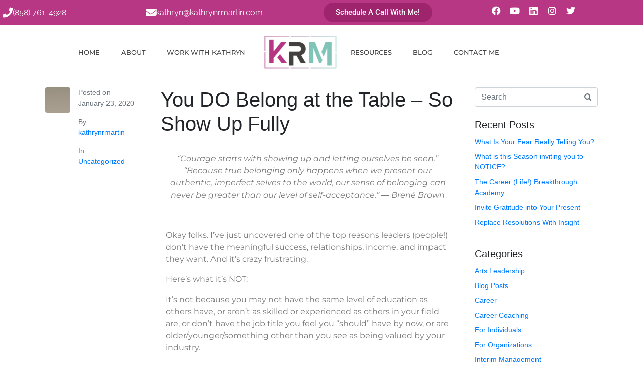

--- FILE ---
content_type: text/html; charset=UTF-8
request_url: https://kathrynrmartin.com/you-do-belong-at-the-table-show-up-fully/
body_size: 26494
content:
<!DOCTYPE html><html lang="en-US"><head >	<meta charset="UTF-8" />
	<meta name="viewport" content="width=device-width, initial-scale=1" />
	<meta name='robots' content='index, follow, max-image-preview:large, max-snippet:-1, max-video-preview:-1' />

	<!-- This site is optimized with the Yoast SEO plugin v26.8 - https://yoast.com/product/yoast-seo-wordpress/ -->
	<title>You DO Belong at the Table - So Show Up Fully - Kathryn R Martin</title>
	<meta name="description" content="Do you sabotage your success? Showing up fully, knowing we belong - is a practice. These Guiding Questions can help." />
	<link rel="canonical" href="https://kathrynrmartin.com/you-do-belong-at-the-table-show-up-fully/" />
	<meta property="og:locale" content="en_US" />
	<meta property="og:type" content="article" />
	<meta property="og:title" content="You DO Belong at the Table - So Show Up Fully - Kathryn R Martin" />
	<meta property="og:description" content="Do you sabotage your success? Showing up fully, knowing we belong - is a practice. These Guiding Questions can help." />
	<meta property="og:url" content="https://kathrynrmartin.com/you-do-belong-at-the-table-show-up-fully/" />
	<meta property="og:site_name" content="Kathryn R Martin" />
	<meta property="article:author" content="https://www.facebook.com/KathrynMartinConsulting/" />
	<meta property="article:published_time" content="2020-01-24T06:45:32+00:00" />
	<meta property="article:modified_time" content="2020-01-24T08:57:14+00:00" />
	<meta name="author" content="Kathryn Martin" />
	<meta name="twitter:card" content="summary_large_image" />
	<meta name="twitter:creator" content="@kathrynrmartin" />
	<meta name="twitter:label1" content="Written by" />
	<meta name="twitter:data1" content="Kathryn Martin" />
	<meta name="twitter:label2" content="Est. reading time" />
	<meta name="twitter:data2" content="5 minutes" />
	<script type="application/ld+json" class="yoast-schema-graph">{"@context":"https://schema.org","@graph":[{"@type":"Article","@id":"https://kathrynrmartin.com/you-do-belong-at-the-table-show-up-fully/#article","isPartOf":{"@id":"https://kathrynrmartin.com/you-do-belong-at-the-table-show-up-fully/"},"author":{"name":"Kathryn Martin","@id":"https://kathrynrmartin.com/#/schema/person/e59cfd09d8441d1e8fb76bfd0ffd05a6"},"headline":"You DO Belong at the Table &#8211; So Show Up Fully","datePublished":"2020-01-24T06:45:32+00:00","dateModified":"2020-01-24T08:57:14+00:00","mainEntityOfPage":{"@id":"https://kathrynrmartin.com/you-do-belong-at-the-table-show-up-fully/"},"wordCount":1042,"inLanguage":"en-US"},{"@type":"WebPage","@id":"https://kathrynrmartin.com/you-do-belong-at-the-table-show-up-fully/","url":"https://kathrynrmartin.com/you-do-belong-at-the-table-show-up-fully/","name":"You DO Belong at the Table - So Show Up Fully - Kathryn R Martin","isPartOf":{"@id":"https://kathrynrmartin.com/#website"},"datePublished":"2020-01-24T06:45:32+00:00","dateModified":"2020-01-24T08:57:14+00:00","author":{"@id":"https://kathrynrmartin.com/#/schema/person/e59cfd09d8441d1e8fb76bfd0ffd05a6"},"description":"Do you sabotage your success? Showing up fully, knowing we belong - is a practice. These Guiding Questions can help.","breadcrumb":{"@id":"https://kathrynrmartin.com/you-do-belong-at-the-table-show-up-fully/#breadcrumb"},"inLanguage":"en-US","potentialAction":[{"@type":"ReadAction","target":["https://kathrynrmartin.com/you-do-belong-at-the-table-show-up-fully/"]}]},{"@type":"BreadcrumbList","@id":"https://kathrynrmartin.com/you-do-belong-at-the-table-show-up-fully/#breadcrumb","itemListElement":[{"@type":"ListItem","position":1,"name":"Home","item":"https://kathrynrmartin.com/"},{"@type":"ListItem","position":2,"name":"You DO Belong at the Table &#8211; So Show Up Fully"}]},{"@type":"WebSite","@id":"https://kathrynrmartin.com/#website","url":"https://kathrynrmartin.com/","name":"Kathryn R Martin","description":"Guiding you to create the impact you’re meant to achieve","potentialAction":[{"@type":"SearchAction","target":{"@type":"EntryPoint","urlTemplate":"https://kathrynrmartin.com/?s={search_term_string}"},"query-input":{"@type":"PropertyValueSpecification","valueRequired":true,"valueName":"search_term_string"}}],"inLanguage":"en-US"},{"@type":"Person","@id":"https://kathrynrmartin.com/#/schema/person/e59cfd09d8441d1e8fb76bfd0ffd05a6","name":"Kathryn Martin","image":{"@type":"ImageObject","inLanguage":"en-US","@id":"https://kathrynrmartin.com/#/schema/person/image/","url":"https://secure.gravatar.com/avatar/c6f338c2c2de4ec96ceb1ae03d58ab7bf7593299733dfe0b6102514149318567?s=96&r=g","contentUrl":"https://secure.gravatar.com/avatar/c6f338c2c2de4ec96ceb1ae03d58ab7bf7593299733dfe0b6102514149318567?s=96&r=g","caption":"Kathryn Martin"},"description":"In just four years, over 200 of Kathryn’s clients have moved from being “stuck,” to now living their Dream Scenarios; following their passion in corporations and businesses, theaters, symphony orchestras, operas, dance companies, foundations, arts and culture departments, universities and social service agencies around the world.","sameAs":["https://kathrynrmartin.com","https://www.facebook.com/KathrynMartinConsulting/","https://www.instagram.com/kathrynsheartissinging/","https://www.linkedin.com/in/kathrynmartin/","https://x.com/kathrynrmartin","https://www.youtube.com/channel/UC8Zv2rMfUAsY6V9nH2D_GYQ"],"url":"https://kathrynrmartin.com/author/kathrynrmartin/"}]}</script>
	<!-- / Yoast SEO plugin. -->


<link rel='dns-prefetch' href='//challenges.cloudflare.com' />
<link rel="alternate" type="application/rss+xml" title="Kathryn R Martin &raquo; Feed" href="https://kathrynrmartin.com/feed/" />
<link rel="alternate" type="application/rss+xml" title="Kathryn R Martin &raquo; Comments Feed" href="https://kathrynrmartin.com/comments/feed/" />
<link rel="alternate" title="oEmbed (JSON)" type="application/json+oembed" href="https://kathrynrmartin.com/wp-json/oembed/1.0/embed?url=https%3A%2F%2Fkathrynrmartin.com%2Fyou-do-belong-at-the-table-show-up-fully%2F" />
<link rel="alternate" title="oEmbed (XML)" type="text/xml+oembed" href="https://kathrynrmartin.com/wp-json/oembed/1.0/embed?url=https%3A%2F%2Fkathrynrmartin.com%2Fyou-do-belong-at-the-table-show-up-fully%2F&#038;format=xml" />
<style id='wp-img-auto-sizes-contain-inline-css' type='text/css'>
img:is([sizes=auto i],[sizes^="auto," i]){contain-intrinsic-size:3000px 1500px}
/*# sourceURL=wp-img-auto-sizes-contain-inline-css */
</style>
<style id='wp-emoji-styles-inline-css' type='text/css'>

	img.wp-smiley, img.emoji {
		display: inline !important;
		border: none !important;
		box-shadow: none !important;
		height: 1em !important;
		width: 1em !important;
		margin: 0 0.07em !important;
		vertical-align: -0.1em !important;
		background: none !important;
		padding: 0 !important;
	}
/*# sourceURL=wp-emoji-styles-inline-css */
</style>
<link rel='stylesheet' id='wp-block-library-css' href='https://kathrynrmartin.com/wp-includes/css/dist/block-library/style.min.css?ver=6.9' type='text/css' media='all' />
<style id='wp-block-library-theme-inline-css' type='text/css'>
.wp-block-audio :where(figcaption){color:#555;font-size:13px;text-align:center}.is-dark-theme .wp-block-audio :where(figcaption){color:#ffffffa6}.wp-block-audio{margin:0 0 1em}.wp-block-code{border:1px solid #ccc;border-radius:4px;font-family:Menlo,Consolas,monaco,monospace;padding:.8em 1em}.wp-block-embed :where(figcaption){color:#555;font-size:13px;text-align:center}.is-dark-theme .wp-block-embed :where(figcaption){color:#ffffffa6}.wp-block-embed{margin:0 0 1em}.blocks-gallery-caption{color:#555;font-size:13px;text-align:center}.is-dark-theme .blocks-gallery-caption{color:#ffffffa6}:root :where(.wp-block-image figcaption){color:#555;font-size:13px;text-align:center}.is-dark-theme :root :where(.wp-block-image figcaption){color:#ffffffa6}.wp-block-image{margin:0 0 1em}.wp-block-pullquote{border-bottom:4px solid;border-top:4px solid;color:currentColor;margin-bottom:1.75em}.wp-block-pullquote :where(cite),.wp-block-pullquote :where(footer),.wp-block-pullquote__citation{color:currentColor;font-size:.8125em;font-style:normal;text-transform:uppercase}.wp-block-quote{border-left:.25em solid;margin:0 0 1.75em;padding-left:1em}.wp-block-quote cite,.wp-block-quote footer{color:currentColor;font-size:.8125em;font-style:normal;position:relative}.wp-block-quote:where(.has-text-align-right){border-left:none;border-right:.25em solid;padding-left:0;padding-right:1em}.wp-block-quote:where(.has-text-align-center){border:none;padding-left:0}.wp-block-quote.is-large,.wp-block-quote.is-style-large,.wp-block-quote:where(.is-style-plain){border:none}.wp-block-search .wp-block-search__label{font-weight:700}.wp-block-search__button{border:1px solid #ccc;padding:.375em .625em}:where(.wp-block-group.has-background){padding:1.25em 2.375em}.wp-block-separator.has-css-opacity{opacity:.4}.wp-block-separator{border:none;border-bottom:2px solid;margin-left:auto;margin-right:auto}.wp-block-separator.has-alpha-channel-opacity{opacity:1}.wp-block-separator:not(.is-style-wide):not(.is-style-dots){width:100px}.wp-block-separator.has-background:not(.is-style-dots){border-bottom:none;height:1px}.wp-block-separator.has-background:not(.is-style-wide):not(.is-style-dots){height:2px}.wp-block-table{margin:0 0 1em}.wp-block-table td,.wp-block-table th{word-break:normal}.wp-block-table :where(figcaption){color:#555;font-size:13px;text-align:center}.is-dark-theme .wp-block-table :where(figcaption){color:#ffffffa6}.wp-block-video :where(figcaption){color:#555;font-size:13px;text-align:center}.is-dark-theme .wp-block-video :where(figcaption){color:#ffffffa6}.wp-block-video{margin:0 0 1em}:root :where(.wp-block-template-part.has-background){margin-bottom:0;margin-top:0;padding:1.25em 2.375em}
/*# sourceURL=/wp-includes/css/dist/block-library/theme.min.css */
</style>
<style id='classic-theme-styles-inline-css' type='text/css'>
/*! This file is auto-generated */
.wp-block-button__link{color:#fff;background-color:#32373c;border-radius:9999px;box-shadow:none;text-decoration:none;padding:calc(.667em + 2px) calc(1.333em + 2px);font-size:1.125em}.wp-block-file__button{background:#32373c;color:#fff;text-decoration:none}
/*# sourceURL=/wp-includes/css/classic-themes.min.css */
</style>
<style id='global-styles-inline-css' type='text/css'>
:root{--wp--preset--aspect-ratio--square: 1;--wp--preset--aspect-ratio--4-3: 4/3;--wp--preset--aspect-ratio--3-4: 3/4;--wp--preset--aspect-ratio--3-2: 3/2;--wp--preset--aspect-ratio--2-3: 2/3;--wp--preset--aspect-ratio--16-9: 16/9;--wp--preset--aspect-ratio--9-16: 9/16;--wp--preset--color--black: #000000;--wp--preset--color--cyan-bluish-gray: #abb8c3;--wp--preset--color--white: #ffffff;--wp--preset--color--pale-pink: #f78da7;--wp--preset--color--vivid-red: #cf2e2e;--wp--preset--color--luminous-vivid-orange: #ff6900;--wp--preset--color--luminous-vivid-amber: #fcb900;--wp--preset--color--light-green-cyan: #7bdcb5;--wp--preset--color--vivid-green-cyan: #00d084;--wp--preset--color--pale-cyan-blue: #8ed1fc;--wp--preset--color--vivid-cyan-blue: #0693e3;--wp--preset--color--vivid-purple: #9b51e0;--wp--preset--gradient--vivid-cyan-blue-to-vivid-purple: linear-gradient(135deg,rgb(6,147,227) 0%,rgb(155,81,224) 100%);--wp--preset--gradient--light-green-cyan-to-vivid-green-cyan: linear-gradient(135deg,rgb(122,220,180) 0%,rgb(0,208,130) 100%);--wp--preset--gradient--luminous-vivid-amber-to-luminous-vivid-orange: linear-gradient(135deg,rgb(252,185,0) 0%,rgb(255,105,0) 100%);--wp--preset--gradient--luminous-vivid-orange-to-vivid-red: linear-gradient(135deg,rgb(255,105,0) 0%,rgb(207,46,46) 100%);--wp--preset--gradient--very-light-gray-to-cyan-bluish-gray: linear-gradient(135deg,rgb(238,238,238) 0%,rgb(169,184,195) 100%);--wp--preset--gradient--cool-to-warm-spectrum: linear-gradient(135deg,rgb(74,234,220) 0%,rgb(151,120,209) 20%,rgb(207,42,186) 40%,rgb(238,44,130) 60%,rgb(251,105,98) 80%,rgb(254,248,76) 100%);--wp--preset--gradient--blush-light-purple: linear-gradient(135deg,rgb(255,206,236) 0%,rgb(152,150,240) 100%);--wp--preset--gradient--blush-bordeaux: linear-gradient(135deg,rgb(254,205,165) 0%,rgb(254,45,45) 50%,rgb(107,0,62) 100%);--wp--preset--gradient--luminous-dusk: linear-gradient(135deg,rgb(255,203,112) 0%,rgb(199,81,192) 50%,rgb(65,88,208) 100%);--wp--preset--gradient--pale-ocean: linear-gradient(135deg,rgb(255,245,203) 0%,rgb(182,227,212) 50%,rgb(51,167,181) 100%);--wp--preset--gradient--electric-grass: linear-gradient(135deg,rgb(202,248,128) 0%,rgb(113,206,126) 100%);--wp--preset--gradient--midnight: linear-gradient(135deg,rgb(2,3,129) 0%,rgb(40,116,252) 100%);--wp--preset--font-size--small: 13px;--wp--preset--font-size--medium: 20px;--wp--preset--font-size--large: 36px;--wp--preset--font-size--x-large: 42px;--wp--preset--spacing--20: 0.44rem;--wp--preset--spacing--30: 0.67rem;--wp--preset--spacing--40: 1rem;--wp--preset--spacing--50: 1.5rem;--wp--preset--spacing--60: 2.25rem;--wp--preset--spacing--70: 3.38rem;--wp--preset--spacing--80: 5.06rem;--wp--preset--shadow--natural: 6px 6px 9px rgba(0, 0, 0, 0.2);--wp--preset--shadow--deep: 12px 12px 50px rgba(0, 0, 0, 0.4);--wp--preset--shadow--sharp: 6px 6px 0px rgba(0, 0, 0, 0.2);--wp--preset--shadow--outlined: 6px 6px 0px -3px rgb(255, 255, 255), 6px 6px rgb(0, 0, 0);--wp--preset--shadow--crisp: 6px 6px 0px rgb(0, 0, 0);}:where(.is-layout-flex){gap: 0.5em;}:where(.is-layout-grid){gap: 0.5em;}body .is-layout-flex{display: flex;}.is-layout-flex{flex-wrap: wrap;align-items: center;}.is-layout-flex > :is(*, div){margin: 0;}body .is-layout-grid{display: grid;}.is-layout-grid > :is(*, div){margin: 0;}:where(.wp-block-columns.is-layout-flex){gap: 2em;}:where(.wp-block-columns.is-layout-grid){gap: 2em;}:where(.wp-block-post-template.is-layout-flex){gap: 1.25em;}:where(.wp-block-post-template.is-layout-grid){gap: 1.25em;}.has-black-color{color: var(--wp--preset--color--black) !important;}.has-cyan-bluish-gray-color{color: var(--wp--preset--color--cyan-bluish-gray) !important;}.has-white-color{color: var(--wp--preset--color--white) !important;}.has-pale-pink-color{color: var(--wp--preset--color--pale-pink) !important;}.has-vivid-red-color{color: var(--wp--preset--color--vivid-red) !important;}.has-luminous-vivid-orange-color{color: var(--wp--preset--color--luminous-vivid-orange) !important;}.has-luminous-vivid-amber-color{color: var(--wp--preset--color--luminous-vivid-amber) !important;}.has-light-green-cyan-color{color: var(--wp--preset--color--light-green-cyan) !important;}.has-vivid-green-cyan-color{color: var(--wp--preset--color--vivid-green-cyan) !important;}.has-pale-cyan-blue-color{color: var(--wp--preset--color--pale-cyan-blue) !important;}.has-vivid-cyan-blue-color{color: var(--wp--preset--color--vivid-cyan-blue) !important;}.has-vivid-purple-color{color: var(--wp--preset--color--vivid-purple) !important;}.has-black-background-color{background-color: var(--wp--preset--color--black) !important;}.has-cyan-bluish-gray-background-color{background-color: var(--wp--preset--color--cyan-bluish-gray) !important;}.has-white-background-color{background-color: var(--wp--preset--color--white) !important;}.has-pale-pink-background-color{background-color: var(--wp--preset--color--pale-pink) !important;}.has-vivid-red-background-color{background-color: var(--wp--preset--color--vivid-red) !important;}.has-luminous-vivid-orange-background-color{background-color: var(--wp--preset--color--luminous-vivid-orange) !important;}.has-luminous-vivid-amber-background-color{background-color: var(--wp--preset--color--luminous-vivid-amber) !important;}.has-light-green-cyan-background-color{background-color: var(--wp--preset--color--light-green-cyan) !important;}.has-vivid-green-cyan-background-color{background-color: var(--wp--preset--color--vivid-green-cyan) !important;}.has-pale-cyan-blue-background-color{background-color: var(--wp--preset--color--pale-cyan-blue) !important;}.has-vivid-cyan-blue-background-color{background-color: var(--wp--preset--color--vivid-cyan-blue) !important;}.has-vivid-purple-background-color{background-color: var(--wp--preset--color--vivid-purple) !important;}.has-black-border-color{border-color: var(--wp--preset--color--black) !important;}.has-cyan-bluish-gray-border-color{border-color: var(--wp--preset--color--cyan-bluish-gray) !important;}.has-white-border-color{border-color: var(--wp--preset--color--white) !important;}.has-pale-pink-border-color{border-color: var(--wp--preset--color--pale-pink) !important;}.has-vivid-red-border-color{border-color: var(--wp--preset--color--vivid-red) !important;}.has-luminous-vivid-orange-border-color{border-color: var(--wp--preset--color--luminous-vivid-orange) !important;}.has-luminous-vivid-amber-border-color{border-color: var(--wp--preset--color--luminous-vivid-amber) !important;}.has-light-green-cyan-border-color{border-color: var(--wp--preset--color--light-green-cyan) !important;}.has-vivid-green-cyan-border-color{border-color: var(--wp--preset--color--vivid-green-cyan) !important;}.has-pale-cyan-blue-border-color{border-color: var(--wp--preset--color--pale-cyan-blue) !important;}.has-vivid-cyan-blue-border-color{border-color: var(--wp--preset--color--vivid-cyan-blue) !important;}.has-vivid-purple-border-color{border-color: var(--wp--preset--color--vivid-purple) !important;}.has-vivid-cyan-blue-to-vivid-purple-gradient-background{background: var(--wp--preset--gradient--vivid-cyan-blue-to-vivid-purple) !important;}.has-light-green-cyan-to-vivid-green-cyan-gradient-background{background: var(--wp--preset--gradient--light-green-cyan-to-vivid-green-cyan) !important;}.has-luminous-vivid-amber-to-luminous-vivid-orange-gradient-background{background: var(--wp--preset--gradient--luminous-vivid-amber-to-luminous-vivid-orange) !important;}.has-luminous-vivid-orange-to-vivid-red-gradient-background{background: var(--wp--preset--gradient--luminous-vivid-orange-to-vivid-red) !important;}.has-very-light-gray-to-cyan-bluish-gray-gradient-background{background: var(--wp--preset--gradient--very-light-gray-to-cyan-bluish-gray) !important;}.has-cool-to-warm-spectrum-gradient-background{background: var(--wp--preset--gradient--cool-to-warm-spectrum) !important;}.has-blush-light-purple-gradient-background{background: var(--wp--preset--gradient--blush-light-purple) !important;}.has-blush-bordeaux-gradient-background{background: var(--wp--preset--gradient--blush-bordeaux) !important;}.has-luminous-dusk-gradient-background{background: var(--wp--preset--gradient--luminous-dusk) !important;}.has-pale-ocean-gradient-background{background: var(--wp--preset--gradient--pale-ocean) !important;}.has-electric-grass-gradient-background{background: var(--wp--preset--gradient--electric-grass) !important;}.has-midnight-gradient-background{background: var(--wp--preset--gradient--midnight) !important;}.has-small-font-size{font-size: var(--wp--preset--font-size--small) !important;}.has-medium-font-size{font-size: var(--wp--preset--font-size--medium) !important;}.has-large-font-size{font-size: var(--wp--preset--font-size--large) !important;}.has-x-large-font-size{font-size: var(--wp--preset--font-size--x-large) !important;}
:where(.wp-block-post-template.is-layout-flex){gap: 1.25em;}:where(.wp-block-post-template.is-layout-grid){gap: 1.25em;}
:where(.wp-block-term-template.is-layout-flex){gap: 1.25em;}:where(.wp-block-term-template.is-layout-grid){gap: 1.25em;}
:where(.wp-block-columns.is-layout-flex){gap: 2em;}:where(.wp-block-columns.is-layout-grid){gap: 2em;}
:root :where(.wp-block-pullquote){font-size: 1.5em;line-height: 1.6;}
/*# sourceURL=global-styles-inline-css */
</style>
<link rel='stylesheet' id='contact-form-7-css' href='https://kathrynrmartin.com/wp-content/plugins/contact-form-7/includes/css/styles.css?ver=6.1.4' type='text/css' media='all' />
<link rel='stylesheet' id='stripe-handler-ng-style-css' href='https://kathrynrmartin.com/wp-content/plugins/stripe-payments/public/assets/css/public.css?ver=2.0.96' type='text/css' media='all' />
<link rel='stylesheet' id='wpcf7-redirect-script-frontend-css' href='https://kathrynrmartin.com/wp-content/plugins/wpcf7-redirect/build/assets/frontend-script.css?ver=2c532d7e2be36f6af233' type='text/css' media='all' />
<link rel='stylesheet' id='jupiterx-popups-animation-css' href='https://kathrynrmartin.com/wp-content/plugins/jupiterx-core/includes/extensions/raven/assets/lib/animate/animate.min.css?ver=2.5.9' type='text/css' media='all' />
<link rel='stylesheet' id='jupiterx-css' href='https://kathrynrmartin.com/wp-content/uploads/jupiterx/compiler/jupiterx/style.css?ver=0cca3b1' type='text/css' media='all' />
<link rel='stylesheet' id='jupiterx-elements-dynamic-styles-css' href='https://kathrynrmartin.com/wp-content/uploads/jupiterx/compiler/jupiterx-elements-dynamic-styles/style.css?ver=fd0f54b' type='text/css' media='all' />
<link rel='stylesheet' id='elementor-frontend-css' href='https://kathrynrmartin.com/wp-content/plugins/elementor/assets/css/frontend.min.css?ver=3.34.1' type='text/css' media='all' />
<link rel='stylesheet' id='widget-icon-box-css' href='https://kathrynrmartin.com/wp-content/plugins/elementor/assets/css/widget-icon-box.min.css?ver=3.34.1' type='text/css' media='all' />
<link rel='stylesheet' id='widget-social-icons-css' href='https://kathrynrmartin.com/wp-content/plugins/elementor/assets/css/widget-social-icons.min.css?ver=3.34.1' type='text/css' media='all' />
<link rel='stylesheet' id='e-apple-webkit-css' href='https://kathrynrmartin.com/wp-content/plugins/elementor/assets/css/conditionals/apple-webkit.min.css?ver=3.34.1' type='text/css' media='all' />
<link rel='stylesheet' id='swiper-css' href='https://kathrynrmartin.com/wp-content/plugins/elementor/assets/lib/swiper/v8/css/swiper.min.css?ver=8.4.5' type='text/css' media='all' />
<link rel='stylesheet' id='e-swiper-css' href='https://kathrynrmartin.com/wp-content/plugins/elementor/assets/css/conditionals/e-swiper.min.css?ver=3.34.1' type='text/css' media='all' />
<link rel='stylesheet' id='widget-image-carousel-css' href='https://kathrynrmartin.com/wp-content/plugins/elementor/assets/css/widget-image-carousel.min.css?ver=3.34.1' type='text/css' media='all' />
<link rel='stylesheet' id='widget-image-css' href='https://kathrynrmartin.com/wp-content/plugins/elementor/assets/css/widget-image.min.css?ver=3.34.1' type='text/css' media='all' />
<link rel='stylesheet' id='widget-heading-css' href='https://kathrynrmartin.com/wp-content/plugins/elementor/assets/css/widget-heading.min.css?ver=3.34.1' type='text/css' media='all' />
<link rel='stylesheet' id='widget-icon-list-css' href='https://kathrynrmartin.com/wp-content/plugins/elementor/assets/css/widget-icon-list.min.css?ver=3.34.1' type='text/css' media='all' />
<link rel='stylesheet' id='elementor-icons-css' href='https://kathrynrmartin.com/wp-content/plugins/elementor/assets/lib/eicons/css/elementor-icons.min.css?ver=5.45.0' type='text/css' media='all' />
<link rel='stylesheet' id='font-awesome-css' href='https://kathrynrmartin.com/wp-content/plugins/elementor/assets/lib/font-awesome/css/font-awesome.min.css?ver=4.7.0' type='text/css' media='all' />
<link rel='stylesheet' id='jupiterx-core-raven-frontend-css' href='https://kathrynrmartin.com/wp-content/plugins/jupiterx-core/includes/extensions/raven/assets/css/frontend.min.css?ver=6.9' type='text/css' media='all' />
<link rel='stylesheet' id='elementor-post-3735-css' href='https://kathrynrmartin.com/wp-content/uploads/elementor/css/post-3735.css?ver=1768903822' type='text/css' media='all' />
<link rel='stylesheet' id='font-awesome-5-all-css' href='https://kathrynrmartin.com/wp-content/plugins/elementor/assets/lib/font-awesome/css/all.min.css?ver=3.34.1' type='text/css' media='all' />
<link rel='stylesheet' id='font-awesome-4-shim-css' href='https://kathrynrmartin.com/wp-content/plugins/elementor/assets/lib/font-awesome/css/v4-shims.min.css?ver=3.34.1' type='text/css' media='all' />
<link rel='stylesheet' id='flatpickr-css' href='https://kathrynrmartin.com/wp-content/plugins/elementor/assets/lib/flatpickr/flatpickr.min.css?ver=4.6.13' type='text/css' media='all' />
<link rel='stylesheet' id='elementor-post-3615-css' href='https://kathrynrmartin.com/wp-content/uploads/elementor/css/post-3615.css?ver=1768905978' type='text/css' media='all' />
<link rel='stylesheet' id='elementor-post-261-css' href='https://kathrynrmartin.com/wp-content/uploads/elementor/css/post-261.css?ver=1768903823' type='text/css' media='all' />
<link rel='stylesheet' id='elementor-post-241-css' href='https://kathrynrmartin.com/wp-content/uploads/elementor/css/post-241.css?ver=1768903823' type='text/css' media='all' />
<link rel='stylesheet' id='elementor-gf-local-raleway-css' href='https://kathrynrmartin.com/wp-content/uploads/elementor/google-fonts/css/raleway.css?ver=1745767705' type='text/css' media='all' />
<link rel='stylesheet' id='elementor-gf-local-montserrat-css' href='https://kathrynrmartin.com/wp-content/uploads/elementor/google-fonts/css/montserrat.css?ver=1745767711' type='text/css' media='all' />
<link rel='stylesheet' id='elementor-gf-local-roboto-css' href='https://kathrynrmartin.com/wp-content/uploads/elementor/google-fonts/css/roboto.css?ver=1745767725' type='text/css' media='all' />
<link rel='stylesheet' id='elementor-icons-shared-0-css' href='https://kathrynrmartin.com/wp-content/plugins/elementor/assets/lib/font-awesome/css/fontawesome.min.css?ver=5.15.3' type='text/css' media='all' />
<link rel='stylesheet' id='elementor-icons-fa-solid-css' href='https://kathrynrmartin.com/wp-content/plugins/elementor/assets/lib/font-awesome/css/solid.min.css?ver=5.15.3' type='text/css' media='all' />
<link rel='stylesheet' id='elementor-icons-fa-brands-css' href='https://kathrynrmartin.com/wp-content/plugins/elementor/assets/lib/font-awesome/css/brands.min.css?ver=5.15.3' type='text/css' media='all' />
<script type="text/javascript" src="https://kathrynrmartin.com/wp-includes/js/jquery/jquery.min.js?ver=3.7.1" id="jquery-core-js"></script>
<script type="text/javascript" src="https://kathrynrmartin.com/wp-includes/js/jquery/jquery-migrate.min.js?ver=3.4.1" id="jquery-migrate-js"></script>
<script type="text/javascript" src="https://kathrynrmartin.com/wp-content/themes/jupiterx/lib/assets/dist/js/utils.min.js?ver=2.5.9" id="jupiterx-utils-js"></script>
<script type="text/javascript" src="https://kathrynrmartin.com/wp-content/plugins/elementor/assets/lib/font-awesome/js/v4-shims.min.js?ver=3.34.1" id="font-awesome-4-shim-js"></script>
<link rel="https://api.w.org/" href="https://kathrynrmartin.com/wp-json/" /><link rel="alternate" title="JSON" type="application/json" href="https://kathrynrmartin.com/wp-json/wp/v2/posts/3615" /><link rel="EditURI" type="application/rsd+xml" title="RSD" href="https://kathrynrmartin.com/xmlrpc.php?rsd" />
<meta name="generator" content="WordPress 6.9" />
<link rel='shortlink' href='https://kathrynrmartin.com/?p=3615' />
<meta name="generator" content="Elementor 3.34.1; settings: css_print_method-external, google_font-enabled, font_display-auto">
<!-- Google tag (gtag.js) -->
<script async src="https://www.googletagmanager.com/gtag/js?id=G-1HCYVX0T8F"></script>
<script>
  window.dataLayer = window.dataLayer || [];
  function gtag(){dataLayer.push(arguments);}
  gtag('js', new Date());

  gtag('config', 'G-1HCYVX0T8F');
</script>
			<style>
				.e-con.e-parent:nth-of-type(n+4):not(.e-lazyloaded):not(.e-no-lazyload),
				.e-con.e-parent:nth-of-type(n+4):not(.e-lazyloaded):not(.e-no-lazyload) * {
					background-image: none !important;
				}
				@media screen and (max-height: 1024px) {
					.e-con.e-parent:nth-of-type(n+3):not(.e-lazyloaded):not(.e-no-lazyload),
					.e-con.e-parent:nth-of-type(n+3):not(.e-lazyloaded):not(.e-no-lazyload) * {
						background-image: none !important;
					}
				}
				@media screen and (max-height: 640px) {
					.e-con.e-parent:nth-of-type(n+2):not(.e-lazyloaded):not(.e-no-lazyload),
					.e-con.e-parent:nth-of-type(n+2):not(.e-lazyloaded):not(.e-no-lazyload) * {
						background-image: none !important;
					}
				}
			</style>
			<link rel="icon" href="https://kathrynrmartin.com/wp-content/uploads/2019/03/cropped-favicon-1-32x32.png" sizes="32x32" />
<link rel="icon" href="https://kathrynrmartin.com/wp-content/uploads/2019/03/cropped-favicon-1-192x192.png" sizes="192x192" />
<link rel="apple-touch-icon" href="https://kathrynrmartin.com/wp-content/uploads/2019/03/cropped-favicon-1-180x180.png" />
<meta name="msapplication-TileImage" content="https://kathrynrmartin.com/wp-content/uploads/2019/03/cropped-favicon-1-270x270.png" />
<link rel='stylesheet' id='jupiter-x-child-theme'  href='https://kathrynrmartin.com/wp-content/themes/jupiterx-child/style.css' type='text/css' media='all' /></head><body class="wp-singular post-template-default single single-post postid-3615 single-format-standard wp-theme-jupiterx wp-child-theme-jupiterx-child no-js elementor-default elementor-kit-3735 elementor-page elementor-page-3615 jupiterx-post-template-3 jupiterx-header-sticky jupiterx-header-overlapped-tablet" itemscope="itemscope" itemtype="http://schema.org/WebPage"><a class="jupiterx-a11y jupiterx-a11y-skip-navigation-link" href="#jupiterx-main">Skip to content</a><div class="jupiterx-site"><header class="jupiterx-header jupiterx-header-custom jupiterx-header-sticky-custom" data-jupiterx-settings="{&quot;breakpoint&quot;:&quot;767.98&quot;,&quot;template&quot;:&quot;261&quot;,&quot;stickyTemplate&quot;:&quot;290&quot;,&quot;behavior&quot;:&quot;sticky&quot;,&quot;offset&quot;:&quot;90&quot;,&quot;overlap&quot;:&quot;tablet&quot;}" role="banner" itemscope="itemscope" itemtype="http://schema.org/WPHeader">		<header data-elementor-type="header" data-elementor-id="261" class="elementor elementor-261 elementor-location-header" data-elementor-post-type="elementor_library">
					<section class="elementor-section elementor-top-section elementor-element elementor-element-7d9944a elementor-section-full_width elementor-section-height-default elementor-section-height-default" data-id="7d9944a" data-element_type="section" data-settings="{&quot;background_background&quot;:&quot;classic&quot;}">
						<div class="elementor-container elementor-column-gap-no">
					<div class="elementor-column elementor-col-100 elementor-top-column elementor-element elementor-element-ec68319" data-id="ec68319" data-element_type="column">
			<div class="elementor-widget-wrap elementor-element-populated">
						<section class="elementor-section elementor-inner-section elementor-element elementor-element-a52b29f elementor-hidden-phone elementor-hidden-tablet elementor-section-boxed elementor-section-height-default elementor-section-height-default" data-id="a52b29f" data-element_type="section" data-settings="{&quot;background_background&quot;:&quot;classic&quot;}">
						<div class="elementor-container elementor-column-gap-no">
					<div class="elementor-column elementor-col-25 elementor-inner-column elementor-element elementor-element-2b1e29a" data-id="2b1e29a" data-element_type="column">
			<div class="elementor-widget-wrap elementor-element-populated">
						<div class="elementor-element elementor-element-d60624c elementor-position-inline-start elementor-view-default elementor-mobile-position-block-start elementor-widget elementor-widget-icon-box" data-id="d60624c" data-element_type="widget" data-widget_type="icon-box.default">
				<div class="elementor-widget-container">
							<div class="elementor-icon-box-wrapper">

						<div class="elementor-icon-box-icon">
				<a href="tel:+18587614928" class="elementor-icon" tabindex="-1" aria-label="(858) 761-4928">
				<i class="fa fa-phone" aria-hidden="true"></i>				</a>
			</div>
			
						<div class="elementor-icon-box-content">

									<span class="elementor-icon-box-title">
						<a href="tel:+18587614928" >
							(858) 761-4928						</a>
					</span>
				
				
			</div>
			
		</div>
						</div>
				</div>
					</div>
		</div>
				<div class="elementor-column elementor-col-25 elementor-inner-column elementor-element elementor-element-b2bb0c5" data-id="b2bb0c5" data-element_type="column">
			<div class="elementor-widget-wrap elementor-element-populated">
						<div class="elementor-element elementor-element-5ee562b elementor-position-inline-start elementor-view-default elementor-mobile-position-block-start elementor-widget elementor-widget-icon-box" data-id="5ee562b" data-element_type="widget" data-widget_type="icon-box.default">
				<div class="elementor-widget-container">
							<div class="elementor-icon-box-wrapper">

						<div class="elementor-icon-box-icon">
				<a href="/cdn-cgi/l/email-protection#cca7adb8a4beb5a28ca7adb8a4beb5a2bea1adbeb8a5a2e2afa3a1" class="elementor-icon" tabindex="-1" aria-label="kathryn@kathrynrmartin.com">
				<i class="fa fa-envelope" aria-hidden="true"></i>				</a>
			</div>
			
						<div class="elementor-icon-box-content">

									<span class="elementor-icon-box-title">
						<a href="/cdn-cgi/l/email-protection#caa1abbea2b8b3a48aa1abbea2b8b3a4b8a7abb8bea3a4e4a9a5a7">
							<span class="__cf_email__" data-cfemail="741f15001c060d1a341f15001c060d1a06191506001d1a5a171b19">[email&#160;protected]</span>						</a>
					</span>
				
				
			</div>
			
		</div>
						</div>
				</div>
					</div>
		</div>
				<div class="elementor-column elementor-col-25 elementor-inner-column elementor-element elementor-element-3aef7c8" data-id="3aef7c8" data-element_type="column">
			<div class="elementor-widget-wrap elementor-element-populated">
						<div class="elementor-element elementor-element-d8051d8 elementor-align-right elementor-widget elementor-widget-button" data-id="d8051d8" data-element_type="widget" data-widget_type="button.default">
				<div class="elementor-widget-container">
									<div class="elementor-button-wrapper">
					<a class="elementor-button elementor-button-link elementor-size-sm" href="https://kathrynrmartin.com/contact/">
						<span class="elementor-button-content-wrapper">
									<span class="elementor-button-text">Schedule A Call With Me!</span>
					</span>
					</a>
				</div>
								</div>
				</div>
					</div>
		</div>
				<div class="elementor-column elementor-col-25 elementor-inner-column elementor-element elementor-element-663afd8" data-id="663afd8" data-element_type="column">
			<div class="elementor-widget-wrap elementor-element-populated">
						<div class="elementor-element elementor-element-5148b1c elementor-shape-square e-grid-align-right elementor-grid-0 elementor-widget elementor-widget-social-icons" data-id="5148b1c" data-element_type="widget" data-widget_type="social-icons.default">
				<div class="elementor-widget-container">
							<div class="elementor-social-icons-wrapper elementor-grid" role="list">
							<span class="elementor-grid-item" role="listitem">
					<a class="elementor-icon elementor-social-icon elementor-social-icon-facebook elementor-repeater-item-09d7592" href="https://www.facebook.com/KathrynNextChapterCoach/" target="_blank" rel="nofollow">
						<span class="elementor-screen-only">Facebook</span>
						<i aria-hidden="true" class="fab fa-facebook"></i>					</a>
				</span>
							<span class="elementor-grid-item" role="listitem">
					<a class="elementor-icon elementor-social-icon elementor-social-icon-youtube elementor-repeater-item-4e2ad88" href="https://www.youtube.com/channel/UC8Zv2rMfUAsY6V9nH2D_GYQ" target="_blank" rel="nofollow">
						<span class="elementor-screen-only">Youtube</span>
						<i aria-hidden="true" class="fab fa-youtube"></i>					</a>
				</span>
							<span class="elementor-grid-item" role="listitem">
					<a class="elementor-icon elementor-social-icon elementor-social-icon-linkedin elementor-repeater-item-78c866d" href="https://www.linkedin.com/in/kathrynmartin/" target="_blank" rel="nofollow">
						<span class="elementor-screen-only">Linkedin</span>
						<i aria-hidden="true" class="fab fa-linkedin"></i>					</a>
				</span>
							<span class="elementor-grid-item" role="listitem">
					<a class="elementor-icon elementor-social-icon elementor-social-icon-instagram elementor-repeater-item-f0a5714" href="https://www.instagram.com/kathrynnextchaptercoach" target="_blank" rel="nofollow">
						<span class="elementor-screen-only">Instagram</span>
						<i aria-hidden="true" class="fab fa-instagram"></i>					</a>
				</span>
							<span class="elementor-grid-item" role="listitem">
					<a class="elementor-icon elementor-social-icon elementor-social-icon-twitter elementor-repeater-item-02461eb" href="https://twitter.com/kathrynrmartin" target="_blank" rel="nofollow">
						<span class="elementor-screen-only">Twitter</span>
						<i aria-hidden="true" class="fab fa-twitter"></i>					</a>
				</span>
					</div>
						</div>
				</div>
					</div>
		</div>
					</div>
		</section>
				<section class="elementor-section elementor-inner-section elementor-element elementor-element-6a3f2d5 elementor-section-height-min-height elementor-section-boxed elementor-section-height-default" data-id="6a3f2d5" data-element_type="section" data-settings="{&quot;background_background&quot;:&quot;classic&quot;}">
						<div class="elementor-container elementor-column-gap-default">
					<div class="elementor-column elementor-col-100 elementor-inner-column elementor-element elementor-element-62f552c" data-id="62f552c" data-element_type="column">
			<div class="elementor-widget-wrap elementor-element-populated">
						<div class="elementor-element elementor-element-6cf030c raven-nav-menu-align-center raven-nav-menu-stretch raven-breakpoint-mobile elementor-widget elementor-widget-raven-nav-menu" data-id="6cf030c" data-element_type="widget" data-settings="{&quot;submenu_icon&quot;:&quot;&lt;svg 0=\&quot;fas fa-chevron-down\&quot; class=\&quot;e-font-icon-svg e-fas-chevron-down\&quot;&gt;\n\t\t\t\t\t&lt;use xlink:href=\&quot;#fas-chevron-down\&quot;&gt;\n\t\t\t\t\t\t&lt;symbol id=\&quot;fas-chevron-down\&quot; viewBox=\&quot;0 0 448 512\&quot;&gt;\n\t\t\t\t\t\t\t&lt;path d=\&quot;M207.029 381.476L12.686 187.132c-9.373-9.373-9.373-24.569 0-33.941l22.667-22.667c9.357-9.357 24.522-9.375 33.901-.04L224 284.505l154.745-154.021c9.379-9.335 24.544-9.317 33.901.04l22.667 22.667c9.373 9.373 9.373 24.569 0 33.941L240.971 381.476c-9.373 9.372-24.569 9.372-33.942 0z\&quot;&gt;&lt;\/path&gt;\n\t\t\t\t\t\t&lt;\/symbol&gt;\n\t\t\t\t\t&lt;\/use&gt;\n\t\t\t\t&lt;\/svg&gt;&quot;,&quot;full_width&quot;:&quot;stretch&quot;,&quot;mobile_layout&quot;:&quot;dropdown&quot;,&quot;submenu_space_between&quot;:{&quot;unit&quot;:&quot;px&quot;,&quot;size&quot;:&quot;&quot;,&quot;sizes&quot;:[]},&quot;submenu_opening_position&quot;:&quot;bottom&quot;}" data-widget_type="raven-nav-menu.default">
				<div class="elementor-widget-container">
							<nav class="raven-nav-menu-main raven-nav-menu-horizontal raven-nav-menu-tablet-horizontal raven-nav-menu-mobile-horizontal raven-nav-menu-has-logo raven-nav-icons-hidden-tablet raven-nav-icons-hidden-mobile">
			<ul id="menu-6cf030c" class="raven-nav-menu"><li class="menu-item menu-item-type-post_type menu-item-object-page menu-item-home menu-item-249"><a href="https://kathrynrmartin.com/" class="raven-menu-item raven-link-item ">Home</a></li>
<li class="menu-item menu-item-type-post_type menu-item-object-page menu-item-248"><a href="https://kathrynrmartin.com/about-kathryn/" class="raven-menu-item raven-link-item ">About</a></li>
<li class="menu-item menu-item-type-custom menu-item-object-custom menu-item-has-children menu-item-1987"><a href="#" class="raven-menu-item raven-link-item ">Work With Kathryn</a>
<ul class="0 sub-menu raven-submenu">
	<li class="menu-item menu-item-type-post_type menu-item-object-page menu-item-743"><a href="https://kathrynrmartin.com/individuals/" class="raven-submenu-item raven-link-item ">Work with Kathryn &#8211; Individuals</a></li>
	<li class="menu-item menu-item-type-post_type menu-item-object-page menu-item-1816"><a href="https://kathrynrmartin.com/organizations/" class="raven-submenu-item raven-link-item ">Work with Kathryn &#8211; Organizations</a></li>
</ul>
</li>
		<li class="raven-nav-menu-logo">
							<a class="raven-nav-menu-logo-link" href="https://kathrynrmartin.com">
										<img src="https://kathrynrmartin.com/wp-content/uploads/2019/08/logo-1.png" alt="Kathryn R Martin" class="raven-nav-menu-center-logo-desktop raven-nav-menu-center-logo-tablet" srcset="https://kathrynrmartin.com/wp-content/uploads/2019/08/logo-1.png 1x, https://kathrynrmartin.com/wp-content/uploads/2019/08/logo-1.png 2x" />
										</a>
					</li>
		<li class="menu-item menu-item-type-post_type menu-item-object-page menu-item-1991"><a href="https://kathrynrmartin.com/resources/" class="raven-menu-item raven-link-item ">Resources</a></li>
<li class="menu-item menu-item-type-post_type menu-item-object-page menu-item-710"><a href="https://kathrynrmartin.com/blog/" class="raven-menu-item raven-link-item ">Blog</a></li>
<li class="menu-item menu-item-type-post_type menu-item-object-page menu-item-244"><a href="https://kathrynrmartin.com/contact/" class="raven-menu-item raven-link-item ">Contact Me</a></li>
</ul>		</nav>

		<div class="raven-nav-menu-toggle">

						<div class="raven-nav-menu-toggle-button ">
								<span class="fa fa-bars"></span>
								</div>

		</div>
		<nav class="raven-nav-icons-hidden-tablet raven-nav-icons-hidden-mobile raven-nav-menu-mobile raven-nav-menu-dropdown">
									<div class="raven-container">
				<ul id="menu-mobile-6cf030c" class="raven-nav-menu"><li class="menu-item menu-item-type-post_type menu-item-object-page menu-item-home menu-item-249"><a href="https://kathrynrmartin.com/" class="raven-menu-item raven-link-item ">Home</a></li>
<li class="menu-item menu-item-type-post_type menu-item-object-page menu-item-248"><a href="https://kathrynrmartin.com/about-kathryn/" class="raven-menu-item raven-link-item ">About</a></li>
<li class="menu-item menu-item-type-custom menu-item-object-custom menu-item-has-children menu-item-1987"><a href="#" class="raven-menu-item raven-link-item ">Work With Kathryn</a>
<ul class="0 sub-menu raven-submenu">
	<li class="menu-item menu-item-type-post_type menu-item-object-page menu-item-743"><a href="https://kathrynrmartin.com/individuals/" class="raven-submenu-item raven-link-item ">Work with Kathryn &#8211; Individuals</a></li>
	<li class="menu-item menu-item-type-post_type menu-item-object-page menu-item-1816"><a href="https://kathrynrmartin.com/organizations/" class="raven-submenu-item raven-link-item ">Work with Kathryn &#8211; Organizations</a></li>
</ul>
</li>
<li class="menu-item menu-item-type-post_type menu-item-object-page menu-item-1991"><a href="https://kathrynrmartin.com/resources/" class="raven-menu-item raven-link-item ">Resources</a></li>
<li class="menu-item menu-item-type-post_type menu-item-object-page menu-item-710"><a href="https://kathrynrmartin.com/blog/" class="raven-menu-item raven-link-item ">Blog</a></li>
<li class="menu-item menu-item-type-post_type menu-item-object-page menu-item-244"><a href="https://kathrynrmartin.com/contact/" class="raven-menu-item raven-link-item ">Contact Me</a></li>
</ul>			</div>
		</nav>
						</div>
				</div>
					</div>
		</div>
					</div>
		</section>
					</div>
		</div>
					</div>
		</section>
				</header>
		</header><main id="jupiterx-main" class="jupiterx-main"><div class="jupiterx-main-content"><div class="container"><div class="row"><div id="jupiterx-primary" class="jupiterx-primary col-lg-9"><div class="jupiterx-content" role="main" itemprop="mainEntityOfPage" itemscope="itemscope" itemtype="http://schema.org/Blog"><article id="3615" class="jupiterx-post post-3615 post type-post status-publish format-standard hentry category-uncategorized" itemscope="itemscope" itemtype="http://schema.org/BlogPosting" itemprop="blogPost"><ul class="jupiterx-post-meta list-inline"><li class="jupiterx-post-meta-author-avatar"><img alt='' src='https://secure.gravatar.com/avatar/c6f338c2c2de4ec96ceb1ae03d58ab7bf7593299733dfe0b6102514149318567?s=50&#038;r=g' class='avatar avatar-50 photo' height='50' width='50' /></li><li class="jupiterx-post-meta-date list-inline-item"><span >Posted on </span><time datetime="2020-01-23T23:45:32-07:00" itemprop="datePublished">January 23, 2020</time></li><li class="jupiterx-post-meta-author list-inline-item"><span >By </span><a href="https://kathrynrmartin.com/author/kathrynrmartin/" rel="author" itemprop="author" itemscope="" itemtype="http://schema.org/Person">kathrynrmartin<meta itemprop="name" content="kathrynrmartin"/></a></li><li class="jupiterx-post-meta-categories list-inline-item"><span >In </span><a href="https://kathrynrmartin.com/category/uncategorized/" rel="category">Uncategorized</a></li></ul><header class="jupiterx-post-header"><h1 class="jupiterx-post-title" itemprop="headline">You DO Belong at the Table &#8211; So Show Up Fully</h1></header><div class="jupiterx-post-body" itemprop="articleBody"><div class="jupiterx-post-content clearfix" itemprop="text">		<div data-elementor-type="wp-post" data-elementor-id="3615" class="elementor elementor-3615" data-elementor-post-type="post">
						<section class="elementor-section elementor-top-section elementor-element elementor-element-20586d1b elementor-section-boxed elementor-section-height-default elementor-section-height-default" data-id="20586d1b" data-element_type="section">
						<div class="elementor-container elementor-column-gap-default">
					<div class="elementor-column elementor-col-100 elementor-top-column elementor-element elementor-element-41dc7169" data-id="41dc7169" data-element_type="column">
			<div class="elementor-widget-wrap elementor-element-populated">
						<div class="elementor-element elementor-element-51ef3e63 elementor-widget elementor-widget-text-editor" data-id="51ef3e63" data-element_type="widget" data-widget_type="text-editor.default">
				<div class="elementor-widget-container">
									<p></p>
<p style="text-align: center;"><em>“Courage starts with showing up and letting ourselves be seen.” “Because true belonging only happens when we present our authentic, imperfect selves to the world, our sense of belonging can never be greater than our level of self-acceptance.” ― Brené Brown</em><strong><em><br /></em></strong></p>
<p> </p>
<p>Okay folks. I’ve just uncovered one of the top reasons leaders (people!) don’t have the meaningful success, relationships, income, and impact they want. And it’s crazy frustrating.</p>
<p>Here’s what it’s NOT:</p>
<p>It’s not because you may not have the same level of education as others have, or aren’t as skilled or experienced as others in your field are, or don&#8217;t have the job title you feel you “should” have by now, or are older/younger/something other than you see as being valued by your industry. </p>
<p>Don’t get me wrong – of course education, skills and experience are important. And ageism and glass ceilings DO exist.  However, after talking with and coaching hundreds of leaders at crossroad moments, these “factual” barriers are <em>not</em> what holds people back.</p>
<p>What does?</p>
<p>For many, it’s what happens as a result of thinking they are somehow different, separate or “less than” those who are “successful.”  It’s the voices in your head, your Imposter Syndrome, your limiting beliefs and your assumptions about what is and is not possible for you that take up a lot of space, and literally prevent opportunities from being seen let alone seized.</p>
<p>Don’t think this applies to you?  Great! </p>
<p>And… <em>are you really sure?</em>  I’ve watched respected leaders be confident and able to excel and advance in many areas, and simultaneously have blind spots in certain situations or with certain people/positions; somehow believing they don&#8217;t belong. It’s Imposter Syndrome, it’s not understanding one’s true value (the impact we have on others when we’re showing up fully), sometimes its cultural, and it’s sneaky.</p>
<p>I&#8217;ve had some recent experiences where I was again reminded how a lack of belonging can make leaders inadvertently self-sabotage their progress and success – their impact:</p>
<p>Every time I hold the first convening of my group coaching and leadership cohorts- either in the group or afterwards privately &#8211; my clients will express some version of “thank you for accepting me – even though I KNOW that I’m not as _(fill in the blank)_ compared to all the other leaders.” Or, “Everyone else has similar backgrounds. I’m the only one who is facing _(fill in the blank)_ .”  Or, “I’m not like <em>that</em>, I don’t/can&#8217;t/won&#8217;t do that.” </p>
<p>This happens 100% of the time.  </p>
<p>Once, every single group participant let me know privately after the first meeting that they felt like an outlier.  Think about that –<em> <strong>every</strong></em><strong> extraordinary leader was looking around the room thinking <em>they</em> weren’t as “good” </strong>as all the other participants!  It was a great teaching moment, because it was so obvious that they couldn’t all be right.</p>
<p>Sometimes the separation is done with self-depreciating humor, beautiful complements to others, or subtle, quiet, even kind, self-editing, and sometimes it is revealed in dramatic fight or flight resistance. </p>
<p>I was recently facilitating a meeting of diverse leaders; all contributing to the conversation with depth, breadth and artistry. Because the group had been working together for some months, there was reflection that it was now easier to feel comfortable bringing more of themselves to the table.</p>
<p>Instead of wasting time choosing words carefully to not inadvertently offend, or spending brain power holding back trying to put their non-conforming ideas into what they thought others in the group might view as more “acceptable-sounding” frameworks, creative ideas flowed, tears flowed, connections occurred and a new outcome appeared that would not have been possible with people holding back out of fear of judgement and being seen.</p>
<p>Luckily in coaching we can reveal and breakthrough these limiting beliefs, but its easy to imagine how feeling separate can shut us down, create a sense of victimhood or hopelessness, and stop us from contributing, participating, impacting, growing, expanding, even loving. </p>
<p>And, it takes up A LOT of time and space to think this negative way about ourselves!</p>
<p>So! What can we do to make a shift into connectedness and belonging? Here’s some <strong>Guiding Questions</strong> that may help:</p>
<p>REFLECT</p>
<p></p>
<p></p>
<ul>
<li>What situations do you feel Imposter Syndrome kicking in? Why do you feel less than, compared to others?</li>
<li>When do you find yourself self-editing?  Why? </li>
<li>What do you believe about yourself and/or others that is informing your thoughts, feelings and actions?  How do you (really) know this is true?</li>
<li>How are these limiting beliefs and decisions holding you back?   </li>
<li>What situations are you avoiding? Or not pursuing? Why?</li>
<li>What would it look like if your limiting beliefs and assumptions were not true or relevant?  How would it feel?  What would it make possible?</li>
</ul>
<p></p>
<p></p>
<p>MAKE A CHOICE </p>
<p></p>
<p></p>
<ul class="wp-block-list">
<li>“Just DO it!”  Starting today, assume that you DO belong, “even if” you’re not as _(fill in the blank)_ as others. Lean in and say “yes!”</li>
<li>Commit to being fully present, listening, observing, BE-ing you – with curiosity in seeing what occurs.   </li>
<li>Respect that whoever invited you, sees a reason for that decision.</li>
<li>Know that likely there are others in the room who may be battling their own feelings of lack.</li>
</ul>
<p></p>
<p></p>
<p>SET AN INTENTION &#8211; FOR BEING </p>
<p></p>
<p></p>
<ul>
<li>You get to decide how to BE, and to value what <em>that</em> will make possible. Of course, be prepared, but don’t hide behind data or powerpoints, don’t set about to prove your worth, expertise, belonging.  Set an intention for BEing that helps you show up fully, and thus creates the possibility for helping others.  [for more on intention-setting in meetings, <strong><a href="https://kathrynrmartin.com/transform-your-meetings-by-setting-intention/">check out this BLOG</a></strong>]</li>
</ul>
<p></p>
<p></p>
<p>OBSERVE &amp; REFLECT</p>
<p></p>
<p></p>
<ul class="wp-block-list">
<li>What were the tangible and non-tangible ways your presence elevated, supported, guided, helped? How do you know?</li>
<li>What was the hardest part for you? Why?</li>
</ul>
<p></p>
<p></p>
<p>REPEAT </p>
<p>Showing up fully, knowing we belong, is a practice. As you experience your true value, and start seeing your impact on others, clarity and confidence increases. You’ll have more time to think about important things! You’ll be doing things that will help you create the success you envision, rather than inadvertently avoiding the very things and people that will help make it possible.    </p>
<p></p>
<p></p>
<p>To your success,</p>
<p><em>Kathryn</em></p>
<p><strong>Kathryn R Martin </strong><br />&#8220;Next Chapter&#8221; Coach<br />Creator of The Career (Life!) Breakthrough Academy<br />Leadership Transition Strategist &amp; Professional Interim CEO </p>
<p><span style="color: #3366ff;"><strong>****NEWS</strong> &#8211; </span><strong>1. </strong>The February 2020 Leadership Cohort is being formed NOW. <strong> 2.</strong> If you or someone you know is ready to take a leap into a Next Chapter, <a href="https://zoom.us/webinar/register/WN_qFmQ0213SPiJHvHKDvS9jQ" target="_blank" rel="noopener" data-cke-saved-href="https://zoom.us/webinar/register/WN_qFmQ0213SPiJHvHKDvS9jQ"><strong>JOIN me LIVE on  &lt;&lt;Thursday, January 30th at 6:00pm PST&gt;&gt;  for a FREE Online Training: Monetize Your Superpower!</strong></a></p>
<p></p>								</div>
				</div>
					</div>
		</div>
					</div>
		</section>
				</div>
		<!--<rdf:RDF xmlns:rdf="http://www.w3.org/1999/02/22-rdf-syntax-ns#"
			xmlns:dc="http://purl.org/dc/elements/1.1/"
			xmlns:trackback="http://madskills.com/public/xml/rss/module/trackback/">
		<rdf:Description rdf:about="https://kathrynrmartin.com/you-do-belong-at-the-table-show-up-fully/"
    dc:identifier="https://kathrynrmartin.com/you-do-belong-at-the-table-show-up-fully/"
    dc:title="You DO Belong at the Table &#8211; So Show Up Fully"
    trackback:ping="https://kathrynrmartin.com/you-do-belong-at-the-table-show-up-fully/trackback/" />
</rdf:RDF>-->
</div><div class="jupiterx-social-share jupiterx-social-share-post"><div class="jupiterx-social-share-inner"><a class="jupiterx-social-share-link btn jupiterx-social-share-facebook" href="https://facebook.com/sharer/sharer.php?u=https://kathrynrmartin.com/you-do-belong-at-the-table-show-up-fully/" target="_blank" aria-label="Share on Facebook"><span class="jupiterx-icon jupiterx-icon-facebook-f"></span><span class="jupiterx-social-share-link-name">Facebook</span></a><a class="jupiterx-social-share-link btn jupiterx-social-share-twitter" href="https://twitter.com/intent/tweet/?text=You%20DO%20Belong%20at%20the%20Table%20&#8211;%20So%20Show%20Up%20Fully&#038;url=https://kathrynrmartin.com/you-do-belong-at-the-table-show-up-fully/" target="_blank" aria-label="Share on Twitter"><span class="jupiterx-icon jupiterx-icon-twitter"></span><span class="jupiterx-social-share-link-name">Twitter</span></a><a class="jupiterx-social-share-link btn jupiterx-social-share-linkedin" href="https://www.linkedin.com/shareArticle?mini=true&#038;url=https://kathrynrmartin.com/you-do-belong-at-the-table-show-up-fully/&#038;title=You%20DO%20Belong%20at%20the%20Table%20&#8211;%20So%20Show%20Up%20Fully&#038;summary=You%20DO%20Belong%20at%20the%20Table%20&#8211;%20So%20Show%20Up%20Fully&#038;source=https://kathrynrmartin.com/you-do-belong-at-the-table-show-up-fully/" target="_blank" aria-label="Share on LinkedIn"><span class="jupiterx-icon jupiterx-icon-linkedin-in"></span><span class="jupiterx-social-share-link-name">LinkedIn</span></a></div></div><div class="jupiterx-post-navigation" role="navigation"><div class="row"><a href="https://kathrynrmartin.com/the-next-chapter-you-envision-is-here/" class="jupiterx-post-navigation-link jupiterx-post-navigation-previous col-md-6" rel="previous" title="The Next Chapter You Envision Is ... Here."><div class="jupiterx-post-navigation-body"><h6 class="jupiterx-post-navigation-title">The Next Chapter You Envision Is ... Here.</h6><span class="jupiterx-post-navigation-label">Previous</span></div></a><a href="https://kathrynrmartin.com/5-steps-to-reveal-your-resistance/" class="jupiterx-post-navigation-link jupiterx-post-navigation-next col-md-6 ml-auto" rel="next" title="5 Steps to Reveal Your Resistance"><div class="jupiterx-post-navigation-body"><h6 class="jupiterx-post-navigation-title">5 Steps to Reveal Your Resistance</h6><span class="jupiterx-post-navigation-label">Next</span></div></a></div></div><div class="jupiterx-post-author-box"><div class="jupiterx-post-author-box-avatar"><img alt='' src='https://secure.gravatar.com/avatar/c6f338c2c2de4ec96ceb1ae03d58ab7bf7593299733dfe0b6102514149318567?s=96&#038;r=g' srcset='https://secure.gravatar.com/avatar/c6f338c2c2de4ec96ceb1ae03d58ab7bf7593299733dfe0b6102514149318567?s=192&#038;r=g 2x' class='avatar avatar-96 photo' height='96' width='96' decoding='async'/></div><div class="jupiterx-post-author-box-content"><a href="https://kathrynrmartin.com/author/kathrynrmartin/" class="jupiterx-post-author-box-link" rel="author" itemprop="author" itemscope="" itemtype="http://schema.org/Person"><meta itemprop="name" content="kathrynrmartin"/>Kathryn Martin</a><p>In just four years, over 200 of Kathryn’s clients have moved from being “stuck,” to now living their Dream Scenarios; following their passion in corporations and businesses, theaters, symphony orchestras, operas, dance companies, foundations, arts and culture departments, universities and social service agencies around the world.</p>
<ul class="jupiterx-post-author-icons list-inline"><li class="list-inline-item"><a href="/cdn-cgi/l/email-protection#244f45504c565d4a644f45504c565d4a56494556504d4a0a474b49" class="jupiterx-icon-share-email"></a></li><li class="list-inline-item"><a href="https://www.facebook.com/KathrynMartinConsulting/" class="jupiterx-icon-facebook" target="_blank"></a></li><li class="list-inline-item"><a href="https://twitter.com/kathrynrmartin" class="jupiterx-icon-twitter" target="_blank"></a></li></ul></div></div></div></article><div class="jupiterx-post-related"><h2 class="jupiterx-post-related-label">Recommended Posts</h2><div class="row"><div class="col-md-6 col-lg-4"><a class="card" href="https://kathrynrmartin.com/what-is-your-fear-really-telling-you/"><img width="300" height="169" src="https://kathrynrmartin.com/wp-content/uploads/2025/10/Blog-image-blank-300x169.jpg" class="attachment-medium size-medium wp-post-image" alt="" data-object-fit="cover" decoding="async" srcset="https://kathrynrmartin.com/wp-content/uploads/2025/10/Blog-image-blank-300x169.jpg 300w, https://kathrynrmartin.com/wp-content/uploads/2025/10/Blog-image-blank-1024x576.jpg 1024w, https://kathrynrmartin.com/wp-content/uploads/2025/10/Blog-image-blank-768x432.jpg 768w, https://kathrynrmartin.com/wp-content/uploads/2025/10/Blog-image-blank-1536x864.jpg 1536w, https://kathrynrmartin.com/wp-content/uploads/2025/10/Blog-image-blank.jpg 1920w" sizes="(max-width: 300px) 100vw, 300px" /><div class="card-body"><h6 class="card-title">What Is Your Fear Really Telling You?</h6></div></a></div><div class="col-md-6 col-lg-4"><a class="card" href="https://kathrynrmartin.com/what-is-this-season-inviting-you-to-notice/"><img width="300" height="169" src="https://kathrynrmartin.com/wp-content/uploads/2025/10/Blog-image-blank-300x169.jpg" class="attachment-medium size-medium wp-post-image" alt="" data-object-fit="cover" decoding="async" srcset="https://kathrynrmartin.com/wp-content/uploads/2025/10/Blog-image-blank-300x169.jpg 300w, https://kathrynrmartin.com/wp-content/uploads/2025/10/Blog-image-blank-1024x576.jpg 1024w, https://kathrynrmartin.com/wp-content/uploads/2025/10/Blog-image-blank-768x432.jpg 768w, https://kathrynrmartin.com/wp-content/uploads/2025/10/Blog-image-blank-1536x864.jpg 1536w, https://kathrynrmartin.com/wp-content/uploads/2025/10/Blog-image-blank.jpg 1920w" sizes="(max-width: 300px) 100vw, 300px" /><div class="card-body"><h6 class="card-title">What is this Season inviting you to NOTICE?</h6></div></a></div><div class="col-md-6 col-lg-4"><a class="card" href="https://kathrynrmartin.com/the-career-life-breakthrough-academy/"><img width="300" height="186" src="https://kathrynrmartin.com/wp-content/uploads/2019/10/Academy-300x186.jpg" class="attachment-medium size-medium wp-post-image" alt="Now Enrolling" data-object-fit="cover" decoding="async" srcset="https://kathrynrmartin.com/wp-content/uploads/2019/10/Academy-300x186.jpg 300w, https://kathrynrmartin.com/wp-content/uploads/2019/10/Academy-768x476.jpg 768w, https://kathrynrmartin.com/wp-content/uploads/2019/10/Academy-1024x634.jpg 1024w" sizes="(max-width: 300px) 100vw, 300px" /><div class="card-body"><h6 class="card-title">The Career (Life!) Breakthrough Academy</h6></div></a></div></div></div></div></div><aside class="jupiterx-sidebar jupiterx-secondary col-lg-3" role="complementary" itemscope="itemscope" itemtype="http://schema.org/WPSideBar"><div id="search-1" class="jupiterx-widget widget_search search-1 widget_search"><div class="jupiterx-widget-content"><form class="jupiterx-search-form form-inline" method="get" action="https://kathrynrmartin.com/" role="search"><input class="form-control" type="search" placeholder="Search" value="" name="s"/><button class="btn jupiterx-icon-search-1"></button></form></div></div><div id="recent-posts-1" class="jupiterx-widget widget_recent-posts recent-posts-1 widget_recent_entries"><h3 class="card-title">Recent Posts</h3><div class="jupiterx-widget-content">
		
		
		<ul>
											<li>
					<a href="https://kathrynrmartin.com/what-is-your-fear-really-telling-you/">What Is Your Fear Really Telling You?</a>
									</li>
											<li>
					<a href="https://kathrynrmartin.com/what-is-this-season-inviting-you-to-notice/">What is this Season inviting you to NOTICE?</a>
									</li>
											<li>
					<a href="https://kathrynrmartin.com/the-career-life-breakthrough-academy/">The Career (Life!) Breakthrough Academy</a>
									</li>
											<li>
					<a href="https://kathrynrmartin.com/let-gratitude-be-present/">Invite Gratitude into Your Present</a>
									</li>
											<li>
					<a href="https://kathrynrmartin.com/replace-resolutions-with-insight/">Replace Resolutions With Insight</a>
									</li>
					</ul>

		</div></div><div id="categories-1" class="jupiterx-widget widget_categories categories-1 widget_categories"><h3 class="card-title">Categories</h3><div class="jupiterx-widget-content">
			<ul>
					<li class="cat-item cat-item-10"><a href="https://kathrynrmartin.com/category/arts-leadership/">Arts Leadership</a>
</li>
	<li class="cat-item cat-item-9"><a href="https://kathrynrmartin.com/category/blog-posts/">Blog Posts</a>
</li>
	<li class="cat-item cat-item-19"><a href="https://kathrynrmartin.com/category/career/">Career</a>
</li>
	<li class="cat-item cat-item-20"><a href="https://kathrynrmartin.com/category/career-coaching/">Career Coaching</a>
</li>
	<li class="cat-item cat-item-7"><a href="https://kathrynrmartin.com/category/for-individuals/">For Individuals</a>
</li>
	<li class="cat-item cat-item-8"><a href="https://kathrynrmartin.com/category/for-organizations/">For Organizations</a>
</li>
	<li class="cat-item cat-item-13"><a href="https://kathrynrmartin.com/category/interim-management/">Interim Management</a>
</li>
	<li class="cat-item cat-item-14"><a href="https://kathrynrmartin.com/category/leadership/">Leadership</a>
</li>
	<li class="cat-item cat-item-16"><a href="https://kathrynrmartin.com/category/leadership-coaching/">Leadership Coaching</a>
</li>
	<li class="cat-item cat-item-17"><a href="https://kathrynrmartin.com/category/leadership-transition/">Leadership Transition</a>
</li>
	<li class="cat-item cat-item-21"><a href="https://kathrynrmartin.com/category/professional-development/">Professional Development</a>
</li>
	<li class="cat-item cat-item-22"><a href="https://kathrynrmartin.com/category/startups/">Startups</a>
</li>
	<li class="cat-item cat-item-1"><a href="https://kathrynrmartin.com/category/uncategorized/">Uncategorized</a>
</li>
			</ul>

			</div></div></aside></div></div></div></main><footer class="jupiterx-footer" role="contentinfo" itemscope="itemscope" itemtype="http://schema.org/WPFooter">		<footer data-elementor-type="footer" data-elementor-id="241" class="elementor elementor-241 elementor-location-footer" data-elementor-post-type="elementor_library">
					<section class="elementor-section elementor-top-section elementor-element elementor-element-dd75ac1 elementor-section-full_width elementor-section-height-default elementor-section-height-default" data-id="dd75ac1" data-element_type="section">
						<div class="elementor-container elementor-column-gap-default">
					<div class="elementor-column elementor-col-100 elementor-top-column elementor-element elementor-element-a08399b" data-id="a08399b" data-element_type="column">
			<div class="elementor-widget-wrap elementor-element-populated">
						<div class="elementor-element elementor-element-59d9c84 elementor-widget elementor-widget-image-carousel" data-id="59d9c84" data-element_type="widget" data-settings="{&quot;slides_to_show&quot;:&quot;8&quot;,&quot;navigation&quot;:&quot;none&quot;,&quot;slides_to_show_tablet&quot;:&quot;4&quot;,&quot;slides_to_show_mobile&quot;:&quot;2&quot;,&quot;autoplay&quot;:&quot;yes&quot;,&quot;pause_on_hover&quot;:&quot;yes&quot;,&quot;pause_on_interaction&quot;:&quot;yes&quot;,&quot;autoplay_speed&quot;:5000,&quot;infinite&quot;:&quot;yes&quot;,&quot;speed&quot;:500}" data-widget_type="image-carousel.default">
				<div class="elementor-widget-container">
							<div class="elementor-image-carousel-wrapper swiper" role="region" aria-roledescription="carousel" aria-label="Image Carousel" dir="ltr">
			<div class="elementor-image-carousel swiper-wrapper" aria-live="off">
								<div class="swiper-slide" role="group" aria-roledescription="slide" aria-label="1 of 18"><figure class="swiper-slide-inner"><img class="swiper-slide-image" src="https://kathrynrmartin.com/wp-content/uploads/elementor/thumbs/tucson-qk8my3rv56pqd0e8a1qkao4kfei31f54yo4zu8heug.png" alt="tucson" /></figure></div><div class="swiper-slide" role="group" aria-roledescription="slide" aria-label="2 of 18"><figure class="swiper-slide-inner"><img class="swiper-slide-image" src="https://kathrynrmartin.com/wp-content/uploads/elementor/thumbs/soldier-who-salsa-qk8myr9tw1lwf9g3gtw8j073a1a9duqfdwg4u5ikiw.png" alt="soldier-who-salsa" /></figure></div><div class="swiper-slide" role="group" aria-roledescription="slide" aria-label="3 of 18"><figure class="swiper-slide-inner"><img class="swiper-slide-image" src="https://kathrynrmartin.com/wp-content/uploads/elementor/thumbs/starlight-qk8my2u0ycog1eflfjbxq6d3u0mptq1emjhicyit0o.png" alt="starlight" /></figure></div><div class="swiper-slide" role="group" aria-roledescription="slide" aria-label="4 of 18"><figure class="swiper-slide-inner"><img class="swiper-slide-image" src="https://kathrynrmartin.com/wp-content/uploads/elementor/thumbs/lindapace-qk8my2u0ycog1eflfjbxq6d3u0mptq1emjhicyit0o.png" alt="lindapace" /></figure></div><div class="swiper-slide" role="group" aria-roledescription="slide" aria-label="5 of 18"><figure class="swiper-slide-inner"><img class="swiper-slide-image" src="https://kathrynrmartin.com/wp-content/uploads/elementor/thumbs/artpower-qk8my3rv56pqd0e8a1qkao4kfei31f54yo4zu8heug.png" alt="artpower" /></figure></div><div class="swiper-slide" role="group" aria-roledescription="slide" aria-label="6 of 18"><figure class="swiper-slide-inner"><img class="swiper-slide-image" src="https://kathrynrmartin.com/wp-content/uploads/elementor/thumbs/sdart-qk8my2u0ycog1eflfjbxq6d3u0mptq1emjhicyit0o.png" alt="sdart" /></figure></div><div class="swiper-slide" role="group" aria-roledescription="slide" aria-label="7 of 18"><figure class="swiper-slide-inner"><img class="swiper-slide-image" src="https://kathrynrmartin.com/wp-content/uploads/elementor/thumbs/malashock-qk8my3rv56pqd0e8a1qkao4kfei31f54yo4zu8heug.png" alt="malashock" /></figure></div><div class="swiper-slide" role="group" aria-roledescription="slide" aria-label="8 of 18"><figure class="swiper-slide-inner"><img class="swiper-slide-image" src="https://kathrynrmartin.com/wp-content/uploads/elementor/thumbs/jewishcommunitycenter-qk8my2u0ycog1eflfjbxq6d3u0mptq1emjhicyit0o.png" alt="jewishcommunitycenter" /></figure></div><div class="swiper-slide" role="group" aria-roledescription="slide" aria-label="9 of 18"><figure class="swiper-slide-inner"><img class="swiper-slide-image" src="https://kathrynrmartin.com/wp-content/uploads/elementor/thumbs/wilsoncener-qk8mxrjyoc9062vz9egew97kpe6b9csmkznolmzj3c.png" alt="wilsoncener" /></figure></div><div class="swiper-slide" role="group" aria-roledescription="slide" aria-label="10 of 18"><figure class="swiper-slide-inner"><img class="swiper-slide-image" src="https://kathrynrmartin.com/wp-content/uploads/elementor/thumbs/clients1-qk8myqbzp7km3nhgmbhlyifmonew65mp1rsncvjyp4.png" alt="clients1" /></figure></div><div class="swiper-slide" role="group" aria-roledescription="slide" aria-label="11 of 18"><figure class="swiper-slide-inner"><img class="swiper-slide-image" src="https://kathrynrmartin.com/wp-content/uploads/elementor/thumbs/clients2-qk8myqbzp7km3nhgmbhlyifmonew65mp1rsncvjyp4.png" alt="clients2" /></figure></div><div class="swiper-slide" role="group" aria-roledescription="slide" aria-label="12 of 18"><figure class="swiper-slide-inner"><img class="swiper-slide-image" src="https://kathrynrmartin.com/wp-content/uploads/elementor/thumbs/clients3-qk8myqbzp7km3nhgmbhlyifmonew65mp1rsncvjyp4.png" alt="clients3" /></figure></div><div class="swiper-slide" role="group" aria-roledescription="slide" aria-label="13 of 18"><figure class="swiper-slide-inner"><img class="swiper-slide-image" src="https://kathrynrmartin.com/wp-content/uploads/elementor/thumbs/clients4-qk8myqbzp7km3nhgmbhlyifmonew65mp1rsncvjyp4.png" alt="clients4" /></figure></div><div class="swiper-slide" role="group" aria-roledescription="slide" aria-label="14 of 18"><figure class="swiper-slide-inner"><img class="swiper-slide-image" src="https://kathrynrmartin.com/wp-content/uploads/elementor/thumbs/clients6-qk8myqbzp7km3nhgmbhlyifmonew65mp1rsncvjyp4.png" alt="clients6" /></figure></div><div class="swiper-slide" role="group" aria-roledescription="slide" aria-label="15 of 18"><figure class="swiper-slide-inner"><img class="swiper-slide-image" src="https://kathrynrmartin.com/wp-content/uploads/elementor/thumbs/clients5-qk8myqbzp7km3nhgmbhlyifmonew65mp1rsncvjyp4.png" alt="clients5" /></figure></div><div class="swiper-slide" role="group" aria-roledescription="slide" aria-label="16 of 18"><figure class="swiper-slide-inner"><img class="swiper-slide-image" src="https://kathrynrmartin.com/wp-content/uploads/elementor/thumbs/clients7-qk8myqbzp7km3nhgmbhlyifmonew65mp1rsncvjyp4.png" alt="clients7" /></figure></div><div class="swiper-slide" role="group" aria-roledescription="slide" aria-label="17 of 18"><figure class="swiper-slide-inner"><img class="swiper-slide-image" src="https://kathrynrmartin.com/wp-content/uploads/elementor/thumbs/clients8-qk8myqbzp7km3nhgmbhlyifmonew65mp1rsncvjyp4.png" alt="clients8" /></figure></div><div class="swiper-slide" role="group" aria-roledescription="slide" aria-label="18 of 18"><figure class="swiper-slide-inner"><img class="swiper-slide-image" src="https://kathrynrmartin.com/wp-content/uploads/elementor/thumbs/clients9-qk8myqbzp7km3nhgmbhlyifmonew65mp1rsncvjyp4.png" alt="clients9" /></figure></div>			</div>
							
									</div>
						</div>
				</div>
					</div>
		</div>
					</div>
		</section>
		<div class="elementor-element elementor-element-5d60a5f e-con-full e-flex e-con e-parent" data-id="5d60a5f" data-element_type="container" data-settings="{&quot;background_background&quot;:&quot;classic&quot;}">
		<div class="elementor-element elementor-element-434553b e-con-full e-flex e-con e-child" data-id="434553b" data-element_type="container">
				<div class="elementor-element elementor-element-5dcdc48 footer-ebook-img elementor-widget elementor-widget-image" data-id="5dcdc48" data-element_type="widget" data-widget_type="image.default">
				<div class="elementor-widget-container">
															<img width="1102" height="1229" src="https://kathrynrmartin.com/wp-content/uploads/2025/09/Kathryn-R-Martin-eGuide-Image-3-cropped.webp" class="attachment-full size-full wp-image-5327" alt="" srcset="https://kathrynrmartin.com/wp-content/uploads/2025/09/Kathryn-R-Martin-eGuide-Image-3-cropped.webp 1102w, https://kathrynrmartin.com/wp-content/uploads/2025/09/Kathryn-R-Martin-eGuide-Image-3-cropped-269x300.webp 269w, https://kathrynrmartin.com/wp-content/uploads/2025/09/Kathryn-R-Martin-eGuide-Image-3-cropped-918x1024.webp 918w, https://kathrynrmartin.com/wp-content/uploads/2025/09/Kathryn-R-Martin-eGuide-Image-3-cropped-768x857.webp 768w" sizes="(max-width: 1102px) 100vw, 1102px" />															</div>
				</div>
				</div>
		<div class="elementor-element elementor-element-8a32af2 e-con-full e-flex e-con e-child" data-id="8a32af2" data-element_type="container">
				<div class="elementor-element elementor-element-2f44c3f elementor-widget elementor-widget-heading" data-id="2f44c3f" data-element_type="widget" data-widget_type="heading.default">
				<div class="elementor-widget-container">
					<h2 class="elementor-heading-title elementor-size-default">Download Kathryn's FREE E-Guide and join her virtual community for insights, inspiration and impact!</h2>				</div>
				</div>
		<div class="elementor-element elementor-element-a141a36 e-flex e-con-boxed e-con e-child" data-id="a141a36" data-element_type="container">
					<div class="e-con-inner">
				<div class="elementor-element elementor-element-d6f6c8e elementor-widget elementor-widget-html" data-id="d6f6c8e" data-element_type="widget" data-widget_type="html.default">
				<div class="elementor-widget-container">
					<div id="mc_embed_shell">
      <link href="//cdn-images.mailchimp.com/embedcode/classic-061523.css" rel="stylesheet" type="text/css">
  <style type="text/css">
        #mc-embedded-subscribe-form {
            margin: 0!important;
            padding: 0!important;
        }
        #mc_embed_signup {
            background: none;
            clear:left;
            font:16px Helvetica,Arial,sans-serif;
            width: 100%;
        }
        #mc_embed_signup input {
            background-color: #f1f1f1;
            border-radius: 10px;
        }
        #mce-EMAIL {
            margin-bottom: 5px;
        }
        #mc_embed_signup h2 {
	        color: #b72784;
	        font-size: 20px!important;
	        font-weight: 600!important;
	    }
	    label {
	        color: #fff;
	        font-size: 18px;
	    }
        #mc-embedded-subscribe {
	        background-color: #b83784!important;
	        width: 96%!important;
	    }
    	#mc-embedded-subscribe:hover {
    	    background-color: #7fc6b8!important;
    	}

        /* Add your own Mailchimp form style overrides in your site stylesheet or in this style block.
           We recommend moving this block and the preceding CSS link to the HEAD of your HTML file. */
</style>
<div id="mc_embed_signup">
    <form action="https://kathrynrmartin.us20.list-manage.com/subscribe/post?u=6e533c89970e37e7a89acd493&amp;id=d5ae06a2dd&amp;f_id=00b9ebeef0" method="post" id="mc-embedded-subscribe-form" name="mc-embedded-subscribe-form" class="validate" target="_blank">
        <div id="mc_embed_signup_scroll">
            <div class="indicates-required"><span class="asterisk">*</span> indicates required</div>
            <div class="mc-field-group"><label for="mce-FNAME"><span class="asterisk"></span></label><input type="text" name="FNAME" class="required text" id="mce-FNAME" required="" value="" placeholder="First Name*"></div><div class="mc-field-group"><label for="mce-EMAIL"><span class="asterisk"></span></label><input type="email" name="EMAIL" class="required email" id="mce-EMAIL" required="" value="" placeholder="Email Address*"></div>
<div hidden=""><input type="hidden" name="tags" value="300625"></div>
        <div id="mce-responses" class="clear">
            <div class="response" id="mce-error-response" style="display: none;"></div>
            <div class="response" id="mce-success-response" style="display: none;"></div>
        </div><div aria-hidden="true" style="position: absolute; left: -5000px;"><input type="text" name="b_6e533c89970e37e7a89acd493_d5ae06a2dd" tabindex="-1" value=""></div><div class="clear"><input type="submit" name="subscribe" id="mc-embedded-subscribe" class="button" value="Send me the eGuide!"></div>
    </div>
</form>
</div>
<script data-cfasync="false" src="/cdn-cgi/scripts/5c5dd728/cloudflare-static/email-decode.min.js"></script><script type="text/javascript" src="//s3.amazonaws.com/downloads.mailchimp.com/js/mc-validate.js"></script><script type="text/javascript">(function($) {window.fnames = new Array(); window.ftypes = new Array();fnames[1]='FNAME';ftypes[1]='text';fnames[0]='EMAIL';ftypes[0]='email';fnames[2]='SOURCE';ftypes[2]='text';fnames[3]='LNAME';ftypes[3]='text';fnames[4]='MMERGE4';ftypes[4]='text';fnames[5]='MMERGE5';ftypes[5]='dropdown';}(jQuery));var $mcj = jQuery.noConflict(true);
    // SMS Phone Multi-Country Functionality
    if(!window.MC) {
      window.MC = {};
    }
    window.MC.smsPhoneData = {
      defaultCountryCode: 'US',
      programs: [],
      smsProgramDataCountryNames: []
    };

    function getCountryUnicodeFlag(countryCode) {
       return countryCode.toUpperCase().replace(/./g, (char) => String.fromCodePoint(char.charCodeAt(0) + 127397))
    };

    // HTML sanitization function to prevent XSS
    function sanitizeHtml(str) {
      if (typeof str !== 'string') return '';
      return str
        .replace(/&/g, '&amp;')
        .replace(/</g, '&lt;')
        .replace(/>/g, '&gt;')
        .replace(/"/g, '&quot;')
        .replace(/'/g, '&#x27;')
        .replace(/\//g, '&#x2F;');
    }

    // URL sanitization function to prevent javascript: and data: URLs
    function sanitizeUrl(url) {
      if (typeof url !== 'string') return '';
      const trimmedUrl = url.trim().toLowerCase();
      if (trimmedUrl.startsWith('javascript:') || trimmedUrl.startsWith('data:') || trimmedUrl.startsWith('vbscript:')) {
        return '#';
      }
      return url;
    }

    const getBrowserLanguage = () => {
      if (!window?.navigator?.language?.split('-')[1]) {
        return window?.navigator?.language?.toUpperCase();
      }
      return window?.navigator?.language?.split('-')[1];
    };

    function getDefaultCountryProgram(defaultCountryCode, smsProgramData) {
      if (!smsProgramData || smsProgramData.length === 0) {
        return null;
      }

      const browserLanguage = getBrowserLanguage();

      if (browserLanguage) {
        const foundProgram = smsProgramData.find(
          (program) => program?.countryCode === browserLanguage,
        );
        if (foundProgram) {
          return foundProgram;
        }
      }

      if (defaultCountryCode) {
        const foundProgram = smsProgramData.find(
          (program) => program?.countryCode === defaultCountryCode,
        );
        if (foundProgram) {
          return foundProgram;
        }
      }

      return smsProgramData[0];
    }

    function updateSmsLegalText(countryCode, fieldName) {
      if (!countryCode || !fieldName) {
        return;
      }
      
      const programs = window?.MC?.smsPhoneData?.programs;
      if (!programs || !Array.isArray(programs)) {
        return;
      }
      
      const program = programs.find(program => program?.countryCode === countryCode);
      if (!program || !program.requiredTemplate) {
        return;
      }
      
      const legalTextElement = document.querySelector('#legal-text-' + fieldName);
      if (!legalTextElement) {
        return;
      }
      
      // Remove HTML tags and clean up the text
      const divRegex = new RegExp('</?[div][^>]*>', 'gi');
      const fullAnchorRegex = new RegExp('<a.*?</a>', 'g');
      const anchorRegex = new RegExp('<a href="(.*?)" target="(.*?)">(.*?)</a>');
      
      const template = program.requiredTemplate.replace(divRegex, '');
      
      

      legalTextElement.textContent = '';
      const parts = template.split(/(<a href=".*?" target=".*?">.*?<\/a>)/g);
      parts.forEach(function(part) {
        if (!part) {
          return;
        }
        const anchorMatch = part.match(/<a href="(.*?)" target="(.*?)">(.*?)<\/a>/);
        if (anchorMatch) {
          const linkElement = document.createElement('a');
          linkElement.href = sanitizeUrl(anchorMatch[1]);
          linkElement.target = sanitizeHtml(anchorMatch[2]);
          linkElement.textContent = sanitizeHtml(anchorMatch[3]);
          legalTextElement.appendChild(linkElement);
        } else {
          legalTextElement.appendChild(document.createTextNode(part));
        }
      });
          
    }

    function generateDropdownOptions(smsProgramData) {
      if (!smsProgramData || smsProgramData.length === 0) {
        return '';
      }
      
      return smsProgramData.map(program => {
        const flag = getCountryUnicodeFlag(program.countryCode);
        const countryName = getCountryName(program.countryCode);
        const callingCode = program.countryCallingCode || '';
        // Sanitize all values to prevent XSS
        const sanitizedCountryCode = sanitizeHtml(program.countryCode || '');
        const sanitizedCountryName = sanitizeHtml(countryName || '');
        const sanitizedCallingCode = sanitizeHtml(callingCode || '');
        return '<option value="' + sanitizedCountryCode + '">' + sanitizedCountryName + ' ' + sanitizedCallingCode + '</option>';
      }).join('');
    }

    function getCountryName(countryCode) {
      if (window.MC?.smsPhoneData?.smsProgramDataCountryNames && Array.isArray(window.MC.smsPhoneData.smsProgramDataCountryNames)) {
        for (let i = 0; i < window.MC.smsPhoneData.smsProgramDataCountryNames.length; i++) {
          if (window.MC.smsPhoneData.smsProgramDataCountryNames[i].code === countryCode) {
            return window.MC.smsPhoneData.smsProgramDataCountryNames[i].name;
          }
        }
      }
      return countryCode;
    }

    function getDefaultPlaceholder(countryCode) {
      if (!countryCode || typeof countryCode !== 'string') {
        return '+1 000 000 0000'; // Default US placeholder
      }
      
      const mockPlaceholders = [
        {
      countryCode: 'US',
      placeholder: '+1 000 000 0000',
      helpText: 'Include the US country code +1 before the phone number',
    },
    {
      countryCode: 'GB',
      placeholder: '+44 0000 000000',
      helpText: 'Include the GB country code +44 before the phone number',
    },
    {
      countryCode: 'CA',
      placeholder: '+1 000 000 0000',
      helpText: 'Include the CA country code +1 before the phone number',
    },
    {
      countryCode: 'AU',
      placeholder: '+61 000 000 000',
      helpText: 'Include the AU country code +61 before the phone number',
    },
    {
      countryCode: 'DE',
      placeholder: '+49 000 0000000',
      helpText: 'Fügen Sie vor der Telefonnummer die DE-Ländervorwahl +49 ein',
    },
    {
      countryCode: 'FR',
      placeholder: '+33 0 00 00 00 00',
      helpText: 'Incluez le code pays FR +33 avant le numéro de téléphone',
    },
    {
      countryCode: 'ES',
      placeholder: '+34 000 000 000',
      helpText: 'Incluya el código de país ES +34 antes del número de teléfono',
    },
    {
      countryCode: 'NL',
      placeholder: '+31 0 00000000',
      helpText: 'Voeg de NL-landcode +31 toe vóór het telefoonnummer',
    },
    {
      countryCode: 'BE',
      placeholder: '+32 000 00 00 00',
      helpText: 'Incluez le code pays BE +32 avant le numéro de téléphone',
    },
    {
      countryCode: 'CH',
      placeholder: '+41 00 000 00 00',
      helpText: 'Fügen Sie vor der Telefonnummer die CH-Ländervorwahl +41 ein',
    },
    {
      countryCode: 'AT',
      placeholder: '+43 000 000 0000',
      helpText: 'Fügen Sie vor der Telefonnummer die AT-Ländervorwahl +43 ein',
    },
    {
      countryCode: 'IE',
      placeholder: '+353 00 000 0000',
      helpText: 'Include the IE country code +353 before the phone number',
    },
    {
      countryCode: 'IT',
      placeholder: '+39 000 000 0000',
      helpText:
        'Includere il prefisso internazionale IT +39 prima del numero di telefono',
    },
      ];

      const selectedPlaceholder = mockPlaceholders.find(function(item) {
        return item && item.countryCode === countryCode;
      });
      
      return selectedPlaceholder ? selectedPlaceholder.placeholder : mockPlaceholders[0].placeholder;
    }

    function updatePlaceholder(countryCode, fieldName) {
      if (!countryCode || !fieldName) {
        return;
      }
      
      const phoneInput = document.querySelector('#mce-' + fieldName);
      if (!phoneInput) {
        return;
      }
      
      const placeholder = getDefaultPlaceholder(countryCode);
      if (placeholder) {
        phoneInput.placeholder = placeholder;
      }
    }

    function updateCountryCodeInstruction(countryCode, fieldName) {
      updatePlaceholder(countryCode, fieldName);
      
    }

    function getDefaultHelpText(countryCode) {
      const mockPlaceholders = [
        {
          countryCode: 'US',
          placeholder: '+1 000 000 0000',
          helpText: 'Include the US country code +1 before the phone number',
        },
        {
          countryCode: 'GB',
          placeholder: '+44 0000 000000',
          helpText: 'Include the GB country code +44 before the phone number',
        },
        {
          countryCode: 'CA',
          placeholder: '+1 000 000 0000',
          helpText: 'Include the CA country code +1 before the phone number',
        },
        {
          countryCode: 'AU',
          placeholder: '+61 000 000 000',
          helpText: 'Include the AU country code +61 before the phone number',
        },
        {
          countryCode: 'DE',
          placeholder: '+49 000 0000000',
          helpText: 'Fügen Sie vor der Telefonnummer die DE-Ländervorwahl +49 ein',
        },
        {
          countryCode: 'FR',
          placeholder: '+33 0 00 00 00 00',
          helpText: 'Incluez le code pays FR +33 avant le numéro de téléphone',
        },
        {
          countryCode: 'ES',
          placeholder: '+34 000 000 000',
          helpText: 'Incluya el código de país ES +34 antes del número de teléfono',
        },
        {
          countryCode: 'NL',
          placeholder: '+31 0 00000000',
          helpText: 'Voeg de NL-landcode +31 toe vóór het telefoonnummer',
        },
        {
          countryCode: 'BE',
          placeholder: '+32 000 00 00 00',
          helpText: 'Incluez le code pays BE +32 avant le numéro de téléphone',
        },
        {
          countryCode: 'CH',
          placeholder: '+41 00 000 00 00',
          helpText: 'Fügen Sie vor der Telefonnummer die CH-Ländervorwahl +41 ein',
        },
        {
          countryCode: 'AT',
          placeholder: '+43 000 000 0000',
          helpText: 'Fügen Sie vor der Telefonnummer die AT-Ländervorwahl +43 ein',
        },
        {
          countryCode: 'IE',
          placeholder: '+353 00 000 0000',
          helpText: 'Include the IE country code +353 before the phone number',
        },
        {
          countryCode: 'IT',
          placeholder: '+39 000 000 0000',
          helpText: 'Includere il prefisso internazionale IT +39 prima del numero di telefono',
        },
      ];
      
      if (!countryCode || typeof countryCode !== 'string') {
        return mockPlaceholders[0].helpText;
      }
      
      const selectedHelpText = mockPlaceholders.find(function(item) {
          return item && item.countryCode === countryCode;
        });
        
        return selectedHelpText ? selectedHelpText.helpText : mockPlaceholders[0].helpText;
    }

    function setDefaultHelpText(countryCode) {
      const helpTextSpan = document.querySelector('#help-text');
      if (!helpTextSpan) {
        return;
      }

        
    }

    function updateHelpTextCountryCode(countryCode, fieldName) {
      if (!countryCode || !fieldName) {
        return;
      }
      
      setDefaultHelpText(countryCode);
    }

    function initializeSmsPhoneDropdown(fieldName) {
      if (!fieldName || typeof fieldName !== 'string') {
        return;
      }
      
      const dropdown = document.querySelector('#country-select-' + fieldName);
      const displayFlag = document.querySelector('#flag-display-' + fieldName);
      
      if (!dropdown || !displayFlag) {
        return;
      }

      const smsPhoneData = window.MC?.smsPhoneData;
      if (smsPhoneData && smsPhoneData.programs && Array.isArray(smsPhoneData.programs)) {
        dropdown.innerHTML = generateDropdownOptions(smsPhoneData.programs);
      }

      const defaultProgram = getDefaultCountryProgram(smsPhoneData?.defaultCountryCode, smsPhoneData?.programs);
      if (defaultProgram && defaultProgram.countryCode) {
        dropdown.value = defaultProgram.countryCode;
        
        const flagSpan = displayFlag?.querySelector('#flag-emoji-' + fieldName);
        if (flagSpan) {
          flagSpan.textContent = getCountryUnicodeFlag(defaultProgram.countryCode);
          flagSpan.setAttribute('aria-label', sanitizeHtml(defaultProgram.countryCode) + ' flag');
        }
        
        updateSmsLegalText(defaultProgram.countryCode, fieldName);
        updatePlaceholder(defaultProgram.countryCode, fieldName);
        updateCountryCodeInstruction(defaultProgram.countryCode, fieldName);
      }

     
      var smsNotRequiredRemoveCountryCodeEnabled = true;
      var smsField = Object.values({"FNAME":{"name":"FNAME","label":"First Name","helper_text":"","type":"text","required":true,"audience_field_name":"First Name","merge_id":1,"help_text_enabled":false,"enabled":true,"order":"0","field_type":"merge"},"EMAIL":{"name":"EMAIL","label":"Email Address","helper_text":"","type":"email","required":true,"audience_field_name":"Email Address","merge_id":0,"help_text_enabled":false,"enabled":true,"order":"1","field_type":"merge"},"SOURCE":{"name":"SOURCE","label":"Source","helper_text":"","type":"text","required":false,"audience_field_name":"Source","enabled":false,"order":null,"field_type":"merge","merge_id":2},"LNAME":{"name":"LNAME","label":"Last Name","helper_text":"","type":"text","required":false,"audience_field_name":"Last Name","enabled":false,"order":null,"field_type":"merge","merge_id":3},"MMERGE4":{"name":"MMERGE4","label":"Untitled","helper_text":"","type":"text","required":false,"audience_field_name":"Untitled","enabled":false,"order":null,"field_type":"merge","merge_id":4},"MMERGE5":{"name":"MMERGE5","label":"Untitled","helper_text":"","type":"dropdown","required":false,"audience_field_name":"Untitled","choices":[{"value":"First Choice","label":"First Choice"},{"value":"Second Choice","label":"Second Choice"},{"value":"Third Choice","label":"Third Choice"}],"enabled":false,"order":null,"field_type":"merge","merge_id":5}}).find(function(f) { return f.name === fieldName && f.type === 'smsphone'; });
      var isRequired = smsField ? smsField.required : false;
      var shouldAppendCountryCode = smsNotRequiredRemoveCountryCodeEnabled ? isRequired : true;
      
      var phoneInput = document.querySelector('#mce-' + fieldName);
      if (phoneInput && defaultProgram.countryCallingCode && shouldAppendCountryCode) {
        phoneInput.value = defaultProgram.countryCallingCode;
      }
      


      displayFlag?.addEventListener('click', function(e) {
        dropdown.focus();
      });


      dropdown?.addEventListener('change', function() {
        const selectedCountry = this.value;
        
        if (!selectedCountry || typeof selectedCountry !== 'string') {
          return;
        }
        
        const flagSpan = displayFlag?.querySelector('#flag-emoji-' + fieldName);
        if (flagSpan) {
          flagSpan.textContent = getCountryUnicodeFlag(selectedCountry);
          flagSpan.setAttribute('aria-label', sanitizeHtml(selectedCountry) + ' flag');
        }

         
        const selectedProgram = window.MC?.smsPhoneData?.programs.find(function(program) {
          return program && program.countryCode === selectedCountry;
        });

        var smsNotRequiredRemoveCountryCodeEnabled = true;
        var smsField = Object.values({"FNAME":{"name":"FNAME","label":"First Name","helper_text":"","type":"text","required":true,"audience_field_name":"First Name","merge_id":1,"help_text_enabled":false,"enabled":true,"order":"0","field_type":"merge"},"EMAIL":{"name":"EMAIL","label":"Email Address","helper_text":"","type":"email","required":true,"audience_field_name":"Email Address","merge_id":0,"help_text_enabled":false,"enabled":true,"order":"1","field_type":"merge"},"SOURCE":{"name":"SOURCE","label":"Source","helper_text":"","type":"text","required":false,"audience_field_name":"Source","enabled":false,"order":null,"field_type":"merge","merge_id":2},"LNAME":{"name":"LNAME","label":"Last Name","helper_text":"","type":"text","required":false,"audience_field_name":"Last Name","enabled":false,"order":null,"field_type":"merge","merge_id":3},"MMERGE4":{"name":"MMERGE4","label":"Untitled","helper_text":"","type":"text","required":false,"audience_field_name":"Untitled","enabled":false,"order":null,"field_type":"merge","merge_id":4},"MMERGE5":{"name":"MMERGE5","label":"Untitled","helper_text":"","type":"dropdown","required":false,"audience_field_name":"Untitled","choices":[{"value":"First Choice","label":"First Choice"},{"value":"Second Choice","label":"Second Choice"},{"value":"Third Choice","label":"Third Choice"}],"enabled":false,"order":null,"field_type":"merge","merge_id":5}}).find(function(f) { return f.name === fieldName && f.type === 'smsphone'; });
        var isRequired = smsField ? smsField.required : false;
        var shouldAppendCountryCode = smsNotRequiredRemoveCountryCodeEnabled ? isRequired : true;
        
        var phoneInput = document.querySelector('#mce-' + fieldName);
        if (phoneInput && selectedProgram.countryCallingCode && shouldAppendCountryCode) {
          phoneInput.value = selectedProgram.countryCallingCode;
        }
        
        
        updateSmsLegalText(selectedCountry, fieldName);
        updatePlaceholder(selectedCountry, fieldName);
        updateCountryCodeInstruction(selectedCountry, fieldName);
      });
    }

    document.addEventListener('DOMContentLoaded', function() {
      const smsPhoneFields = document.querySelectorAll('[id^="country-select-"]');
      
      smsPhoneFields.forEach(function(dropdown) {
        const fieldName = dropdown?.id.replace('country-select-', '');
        initializeSmsPhoneDropdown(fieldName);
      });
    });
    </script></div>
				</div>
				</div>
					</div>
				</div>
				</div>
				</div>
				<section class="elementor-section elementor-top-section elementor-element elementor-element-cc1fbf4 elementor-section-boxed elementor-section-height-default elementor-section-height-default" data-id="cc1fbf4" data-element_type="section" data-settings="{&quot;background_background&quot;:&quot;classic&quot;}">
							<div class="elementor-background-overlay"></div>
							<div class="elementor-container elementor-column-gap-default">
					<div class="elementor-column elementor-col-100 elementor-top-column elementor-element elementor-element-626e8d4" data-id="626e8d4" data-element_type="column">
			<div class="elementor-widget-wrap elementor-element-populated">
						<section class="elementor-section elementor-inner-section elementor-element elementor-element-75161fb elementor-section-content-middle elementor-section-boxed elementor-section-height-default elementor-section-height-default" data-id="75161fb" data-element_type="section" data-settings="{&quot;background_background&quot;:&quot;classic&quot;}">
						<div class="elementor-container elementor-column-gap-default">
					<div class="elementor-column elementor-col-25 elementor-inner-column elementor-element elementor-element-840b2d2" data-id="840b2d2" data-element_type="column">
			<div class="elementor-widget-wrap elementor-element-populated">
						<div class="elementor-element elementor-element-bd5c2e9 elementor-widget elementor-widget-image" data-id="bd5c2e9" data-element_type="widget" data-widget_type="image.default">
				<div class="elementor-widget-container">
															<img width="346" height="197" src="https://kathrynrmartin.com/wp-content/uploads/2023/07/KRM-jpg.jpg" class="attachment-large size-large wp-image-5000" alt="" srcset="https://kathrynrmartin.com/wp-content/uploads/2023/07/KRM-jpg.jpg 346w, https://kathrynrmartin.com/wp-content/uploads/2023/07/KRM-jpg-300x171.jpg 300w" sizes="(max-width: 346px) 100vw, 346px" />															</div>
				</div>
					</div>
		</div>
				<div class="elementor-column elementor-col-25 elementor-inner-column elementor-element elementor-element-7525049" data-id="7525049" data-element_type="column">
			<div class="elementor-widget-wrap elementor-element-populated">
						<div class="elementor-element elementor-element-228c59d elementor-widget elementor-widget-heading" data-id="228c59d" data-element_type="widget" data-widget_type="heading.default">
				<div class="elementor-widget-container">
					<h4 class="elementor-heading-title elementor-size-default">NAVIGATION</h4>				</div>
				</div>
				<div class="elementor-element elementor-element-8ba9d5b elementor-align-start elementor-mobile-align-center elementor-icon-list--layout-traditional elementor-list-item-link-full_width elementor-widget elementor-widget-icon-list" data-id="8ba9d5b" data-element_type="widget" data-widget_type="icon-list.default">
				<div class="elementor-widget-container">
							<ul class="elementor-icon-list-items">
							<li class="elementor-icon-list-item">
											<a href="https://kathrynrmartin.com">

												<span class="elementor-icon-list-icon">
																<i class="fa fa-angle-right" aria-hidden="true"></i>
													</span>
										<span class="elementor-icon-list-text">Home</span>
											</a>
									</li>
								<li class="elementor-icon-list-item">
											<a href="https://kathrynrmartin.com/about">

												<span class="elementor-icon-list-icon">
																<i class="fa fa-angle-right" aria-hidden="true"></i>
													</span>
										<span class="elementor-icon-list-text">About</span>
											</a>
									</li>
								<li class="elementor-icon-list-item">
											<a href="https://kathrynrmartin.com/individuals/">

												<span class="elementor-icon-list-icon">
																<i class="fa fa-angle-right" aria-hidden="true"></i>
													</span>
										<span class="elementor-icon-list-text">Work With Individuals</span>
											</a>
									</li>
								<li class="elementor-icon-list-item">
											<a href="https://kathrynrmartin.com/organizations/">

												<span class="elementor-icon-list-icon">
																<i class="fa fa-angle-right" aria-hidden="true"></i>
													</span>
										<span class="elementor-icon-list-text">Work With Organizations</span>
											</a>
									</li>
								<li class="elementor-icon-list-item">
											<a href="https://kathrynrmartin.com/blog/">

												<span class="elementor-icon-list-icon">
																<i class="fa fa-angle-right" aria-hidden="true"></i>
													</span>
										<span class="elementor-icon-list-text">Blog</span>
											</a>
									</li>
								<li class="elementor-icon-list-item">
											<a href="https://kathrynrmartin.com/contact/">

												<span class="elementor-icon-list-icon">
																<i class="fa fa-angle-right" aria-hidden="true"></i>
													</span>
										<span class="elementor-icon-list-text">Contact</span>
											</a>
									</li>
						</ul>
						</div>
				</div>
					</div>
		</div>
				<div class="elementor-column elementor-col-25 elementor-inner-column elementor-element elementor-element-4f47e1c" data-id="4f47e1c" data-element_type="column">
			<div class="elementor-widget-wrap elementor-element-populated">
						<div class="elementor-element elementor-element-cbda741 elementor-widget elementor-widget-heading" data-id="cbda741" data-element_type="widget" data-widget_type="heading.default">
				<div class="elementor-widget-container">
					<h4 class="elementor-heading-title elementor-size-default">CONTACT</h4>				</div>
				</div>
				<div class="elementor-element elementor-element-4bb3299 elementor-align-start elementor-mobile-align-center elementor-icon-list--layout-traditional elementor-list-item-link-full_width elementor-widget elementor-widget-icon-list" data-id="4bb3299" data-element_type="widget" data-widget_type="icon-list.default">
				<div class="elementor-widget-container">
							<ul class="elementor-icon-list-items">
							<li class="elementor-icon-list-item">
											<a href="tel:+18587614928">

												<span class="elementor-icon-list-icon">
																<i class="fa fa-phone" aria-hidden="true"></i>
													</span>
										<span class="elementor-icon-list-text">(858) 761-4928</span>
											</a>
									</li>
								<li class="elementor-icon-list-item">
											<a href="/cdn-cgi/l/email-protection#80ebe1f4e8f2f9eec0ebe1f4e8f2f9eed2ede1f2f4e9eeaee3efed">

												<span class="elementor-icon-list-icon">
																<i class="fa fa-envelope" aria-hidden="true"></i>
													</span>
										<span class="elementor-icon-list-text"><span class="__cf_email__" data-cfemail="a5cec4d1cdd7dccbe5cec4d1cdd7dccbf7c8c4d7d1cccb8bc6cac8">[email&#160;protected]</span></span>
											</a>
									</li>
						</ul>
						</div>
				</div>
				<div class="elementor-element elementor-element-cb989a1 elementor-align-center elementor-widget elementor-widget-button" data-id="cb989a1" data-element_type="widget" data-widget_type="button.default">
				<div class="elementor-widget-container">
									<div class="elementor-button-wrapper">
					<a class="elementor-button elementor-button-link elementor-size-md" href="https://kathrynrmartin.com/contact/">
						<span class="elementor-button-content-wrapper">
									<span class="elementor-button-text">Schedule A Call With Me!</span>
					</span>
					</a>
				</div>
								</div>
				</div>
					</div>
		</div>
				<div class="elementor-column elementor-col-25 elementor-inner-column elementor-element elementor-element-9d600f9" data-id="9d600f9" data-element_type="column">
			<div class="elementor-widget-wrap elementor-element-populated">
						<div class="elementor-element elementor-element-f516bce elementor-widget elementor-widget-heading" data-id="f516bce" data-element_type="widget" data-widget_type="heading.default">
				<div class="elementor-widget-container">
					<h4 class="elementor-heading-title elementor-size-default">CONNECT</h4>				</div>
				</div>
				<div class="elementor-element elementor-element-6e4ab00 elementor-align-start elementor-mobile-align-center elementor-icon-list--layout-traditional elementor-list-item-link-full_width elementor-widget elementor-widget-icon-list" data-id="6e4ab00" data-element_type="widget" data-widget_type="icon-list.default">
				<div class="elementor-widget-container">
							<ul class="elementor-icon-list-items">
							<li class="elementor-icon-list-item">
											<a href="https://www.facebook.com/KathrynMartinConsulting/" target="_blank">

												<span class="elementor-icon-list-icon">
							<i aria-hidden="true" class="fas fa-angle-right"></i>						</span>
										<span class="elementor-icon-list-text">Facebook</span>
											</a>
									</li>
								<li class="elementor-icon-list-item">
											<a href="https://www.youtube.com/channel/UC8Zv2rMfUAsY6V9nH2D_GYQ" target="_blank">

												<span class="elementor-icon-list-icon">
							<i aria-hidden="true" class="fas fa-angle-right"></i>						</span>
										<span class="elementor-icon-list-text">YouTube</span>
											</a>
									</li>
								<li class="elementor-icon-list-item">
											<a href="https://www.linkedin.com/in/kathrynmartin/" target="_blank">

												<span class="elementor-icon-list-icon">
							<i aria-hidden="true" class="fas fa-angle-right"></i>						</span>
										<span class="elementor-icon-list-text">LinkedIn</span>
											</a>
									</li>
								<li class="elementor-icon-list-item">
											<a href="https://www.instagram.com/kathrynsheartissinging/" target="_blank">

												<span class="elementor-icon-list-icon">
							<i aria-hidden="true" class="fas fa-angle-right"></i>						</span>
										<span class="elementor-icon-list-text">Instagram</span>
											</a>
									</li>
								<li class="elementor-icon-list-item">
											<a href="https://twitter.com/kathrynrmartin" target="_blank">

												<span class="elementor-icon-list-icon">
							<i aria-hidden="true" class="fas fa-angle-right"></i>						</span>
										<span class="elementor-icon-list-text">Twitter</span>
											</a>
									</li>
						</ul>
						</div>
				</div>
					</div>
		</div>
					</div>
		</section>
					</div>
		</div>
					</div>
		</section>
				<section class="elementor-section elementor-top-section elementor-element elementor-element-f0cdebb elementor-section-boxed elementor-section-height-default elementor-section-height-default" data-id="f0cdebb" data-element_type="section" data-settings="{&quot;background_background&quot;:&quot;classic&quot;}">
						<div class="elementor-container elementor-column-gap-default">
					<div class="elementor-column elementor-col-100 elementor-top-column elementor-element elementor-element-7dfbf19" data-id="7dfbf19" data-element_type="column">
			<div class="elementor-widget-wrap elementor-element-populated">
						<div class="elementor-element elementor-element-29c8d0d elementor-widget elementor-widget-text-editor" data-id="29c8d0d" data-element_type="widget" data-widget_type="text-editor.default">
				<div class="elementor-widget-container">
									© 2022 | Kathryn R. Martin | All Rights Reserved | Designed &#038; Built by <a href="https://edwardkado.com/thanks-for-visiting-my-work/" target="_blank" rel="noopener">Edward Kado</a> | Photography by Jason Lee Segal
<a href="/cookie-policy/">Cookie Policy</a> | <a href="/privacy-policy/">Privacy Policy</a> | <a href="/terms-of-service/">Terms of Service</a>								</div>
				</div>
					</div>
		</div>
					</div>
		</section>
				</footer>
		</footer><div class="jupiterx-corner-buttons" data-jupiterx-scroll="{&quot;offset&quot;:1000}"><button class="jupiterx-scroll-top jupiterx-icon-angle-up" data-jupiterx-scroll-target="0"></button></div></div><script data-cfasync="false" src="/cdn-cgi/scripts/5c5dd728/cloudflare-static/email-decode.min.js"></script><script type="speculationrules">
{"prefetch":[{"source":"document","where":{"and":[{"href_matches":"/*"},{"not":{"href_matches":["/wp-*.php","/wp-admin/*","/wp-content/uploads/*","/wp-content/*","/wp-content/plugins/*","/wp-content/themes/jupiterx-child/*","/wp-content/themes/jupiterx/*","/*\\?(.+)"]}},{"not":{"selector_matches":"a[rel~=\"nofollow\"]"}},{"not":{"selector_matches":".no-prefetch, .no-prefetch a"}}]},"eagerness":"conservative"}]}
</script>
			<script>
				const lazyloadRunObserver = () => {
					const lazyloadBackgrounds = document.querySelectorAll( `.e-con.e-parent:not(.e-lazyloaded)` );
					const lazyloadBackgroundObserver = new IntersectionObserver( ( entries ) => {
						entries.forEach( ( entry ) => {
							if ( entry.isIntersecting ) {
								let lazyloadBackground = entry.target;
								if( lazyloadBackground ) {
									lazyloadBackground.classList.add( 'e-lazyloaded' );
								}
								lazyloadBackgroundObserver.unobserve( entry.target );
							}
						});
					}, { rootMargin: '200px 0px 200px 0px' } );
					lazyloadBackgrounds.forEach( ( lazyloadBackground ) => {
						lazyloadBackgroundObserver.observe( lazyloadBackground );
					} );
				};
				const events = [
					'DOMContentLoaded',
					'elementor/lazyload/observe',
				];
				events.forEach( ( event ) => {
					document.addEventListener( event, lazyloadRunObserver );
				} );
			</script>
			<script type="text/javascript" src="https://kathrynrmartin.com/wp-includes/js/dist/hooks.min.js?ver=dd5603f07f9220ed27f1" id="wp-hooks-js"></script>
<script type="text/javascript" src="https://kathrynrmartin.com/wp-includes/js/dist/i18n.min.js?ver=c26c3dc7bed366793375" id="wp-i18n-js"></script>
<script type="text/javascript" id="wp-i18n-js-after">
/* <![CDATA[ */
wp.i18n.setLocaleData( { 'text direction\u0004ltr': [ 'ltr' ] } );
//# sourceURL=wp-i18n-js-after
/* ]]> */
</script>
<script type="text/javascript" src="https://kathrynrmartin.com/wp-content/plugins/contact-form-7/includes/swv/js/index.js?ver=6.1.4" id="swv-js"></script>
<script type="text/javascript" id="contact-form-7-js-before">
/* <![CDATA[ */
var wpcf7 = {
    "api": {
        "root": "https:\/\/kathrynrmartin.com\/wp-json\/",
        "namespace": "contact-form-7\/v1"
    },
    "cached": 1
};
//# sourceURL=contact-form-7-js-before
/* ]]> */
</script>
<script type="text/javascript" src="https://kathrynrmartin.com/wp-content/plugins/contact-form-7/includes/js/index.js?ver=6.1.4" id="contact-form-7-js"></script>
<script type="text/javascript" id="stripe-handler-ng-js-extra">
/* <![CDATA[ */
var wpASPNG = {"iframeUrl":"https://kathrynrmartin.com/asp-payment-box/","ppSlug":"asp-payment-box","prefetch":"0","ckey":"490384296d2450ddad2d345839eaaf5c","aspDevMode":"1"};
//# sourceURL=stripe-handler-ng-js-extra
/* ]]> */
</script>
<script type="text/javascript" src="https://kathrynrmartin.com/wp-content/plugins/stripe-payments/public/assets/js/stripe-handler-ng.js?ver=2.0.96" id="stripe-handler-ng-js"></script>
<script type="text/javascript" id="wpcf7-redirect-script-js-extra">
/* <![CDATA[ */
var wpcf7r = {"ajax_url":"https://kathrynrmartin.com/wp-admin/admin-ajax.php"};
//# sourceURL=wpcf7-redirect-script-js-extra
/* ]]> */
</script>
<script type="text/javascript" src="https://kathrynrmartin.com/wp-content/plugins/wpcf7-redirect/build/assets/frontend-script.js?ver=2c532d7e2be36f6af233" id="wpcf7-redirect-script-js"></script>
<script type="text/javascript" src="https://kathrynrmartin.com/wp-content/plugins/jupiterx-core/includes/woocommerce/wc-quick-view.js?ver=2.5.9" id="jupiterx-wc-quickview-js"></script>
<script type="text/javascript" src="https://kathrynrmartin.com/wp-includes/js/underscore.min.js?ver=1.13.7" id="underscore-js"></script>
<script type="text/javascript" id="jupiterx-js-extra">
/* <![CDATA[ */
var jupiterxOptions = {"smoothScroll":"1","videMedia":"0","quantityFieldSwitch":"undefined"};
//# sourceURL=jupiterx-js-extra
/* ]]> */
</script>
<script type="text/javascript" src="https://kathrynrmartin.com/wp-content/themes/jupiterx/lib/assets/dist/js/frontend.min.js?ver=2.5.9" id="jupiterx-js"></script>
<script type="text/javascript" src="https://kathrynrmartin.com/wp-content/plugins/elementor/assets/js/webpack.runtime.min.js?ver=3.34.1" id="elementor-webpack-runtime-js"></script>
<script type="text/javascript" src="https://kathrynrmartin.com/wp-content/plugins/elementor/assets/js/frontend-modules.min.js?ver=3.34.1" id="elementor-frontend-modules-js"></script>
<script type="text/javascript" src="https://kathrynrmartin.com/wp-includes/js/jquery/ui/core.min.js?ver=1.13.3" id="jquery-ui-core-js"></script>
<script type="text/javascript" id="elementor-frontend-js-before">
/* <![CDATA[ */
var elementorFrontendConfig = {"environmentMode":{"edit":false,"wpPreview":false,"isScriptDebug":false},"i18n":{"shareOnFacebook":"Share on Facebook","shareOnTwitter":"Share on Twitter","pinIt":"Pin it","download":"Download","downloadImage":"Download image","fullscreen":"Fullscreen","zoom":"Zoom","share":"Share","playVideo":"Play Video","previous":"Previous","next":"Next","close":"Close","a11yCarouselPrevSlideMessage":"Previous slide","a11yCarouselNextSlideMessage":"Next slide","a11yCarouselFirstSlideMessage":"This is the first slide","a11yCarouselLastSlideMessage":"This is the last slide","a11yCarouselPaginationBulletMessage":"Go to slide"},"is_rtl":false,"breakpoints":{"xs":0,"sm":480,"md":768,"lg":1025,"xl":1440,"xxl":1600},"responsive":{"breakpoints":{"mobile":{"label":"Mobile Portrait","value":767,"default_value":767,"direction":"max","is_enabled":true},"mobile_extra":{"label":"Mobile Landscape","value":880,"default_value":880,"direction":"max","is_enabled":false},"tablet":{"label":"Tablet Portrait","value":1024,"default_value":1024,"direction":"max","is_enabled":true},"tablet_extra":{"label":"Tablet Landscape","value":1200,"default_value":1200,"direction":"max","is_enabled":false},"laptop":{"label":"Laptop","value":1366,"default_value":1366,"direction":"max","is_enabled":false},"widescreen":{"label":"Widescreen","value":2400,"default_value":2400,"direction":"min","is_enabled":false}},"hasCustomBreakpoints":false},"version":"3.34.1","is_static":false,"experimentalFeatures":{"container":true,"nested-elements":true,"home_screen":true,"global_classes_should_enforce_capabilities":true,"e_variables":true,"cloud-library":true,"e_opt_in_v4_page":true,"e_interactions":true,"import-export-customization":true,"mega-menu":true,"e_pro_variables":true},"urls":{"assets":"https:\/\/kathrynrmartin.com\/wp-content\/plugins\/elementor\/assets\/","ajaxurl":"https:\/\/kathrynrmartin.com\/wp-admin\/admin-ajax.php","uploadUrl":"https:\/\/kathrynrmartin.com\/wp-content\/uploads"},"nonces":{"floatingButtonsClickTracking":"f38cc2add6"},"swiperClass":"swiper","settings":{"page":[],"editorPreferences":[]},"kit":{"active_breakpoints":["viewport_mobile","viewport_tablet"],"global_image_lightbox":"yes","lightbox_enable_counter":"yes","lightbox_enable_fullscreen":"yes","lightbox_enable_zoom":"yes","lightbox_enable_share":"yes","lightbox_title_src":"title","lightbox_description_src":"description"},"post":{"id":3615,"title":"You%20DO%20Belong%20at%20the%20Table%20-%20So%20Show%20Up%20Fully%20-%20Kathryn%20R%20Martin","excerpt":"","featuredImage":false}};
//# sourceURL=elementor-frontend-js-before
/* ]]> */
</script>
<script type="text/javascript" src="https://kathrynrmartin.com/wp-content/plugins/elementor/assets/js/frontend.min.js?ver=3.34.1" id="elementor-frontend-js"></script>
<script type="text/javascript" src="https://kathrynrmartin.com/wp-content/plugins/jupiterx-core/includes/extensions/raven/assets/lib/smartmenus/jquery.smartmenus.min.js?ver=1.1.0" id="jupiterx-core-raven-smartmenus-js"></script>
<script type="text/javascript" src="https://kathrynrmartin.com/wp-content/plugins/jupiterx-core/includes/extensions/raven/assets/lib/url-polyfill/url-polyfill.min.js?ver=1.1.7" id="jupiterx-core-raven-url-polyfill-js"></script>
<script type="text/javascript" src="https://kathrynrmartin.com/wp-content/plugins/elementor/assets/lib/swiper/v8/swiper.min.js?ver=8.4.5" id="swiper-js"></script>
<script type="text/javascript" src="https://challenges.cloudflare.com/turnstile/v0/api.js?render=explicit" id="cfturnstile-js" data-wp-strategy="defer"></script>
<script type="text/javascript" id="cfturnstile-elementor-forms-js-extra">
/* <![CDATA[ */
var cfturnstileElementorSettings = {"sitekey":"0x4AAAAAAA4Ynh-VO3kf4FyS","position":"before","align":"left","theme":"light","mode":"turnstile","recaptchaSiteKey":""};
//# sourceURL=cfturnstile-elementor-forms-js-extra
/* ]]> */
</script>
<script type="text/javascript" src="https://kathrynrmartin.com/wp-content/plugins/simple-cloudflare-turnstile/js/integrations/elementor-forms.js?ver=2.5" id="cfturnstile-elementor-forms-js"></script>
<script type="text/javascript" src="https://kathrynrmartin.com/wp-content/plugins/elementor-pro/assets/js/webpack-pro.runtime.min.js?ver=3.34.0" id="elementor-pro-webpack-runtime-js"></script>
<script type="text/javascript" id="elementor-pro-frontend-js-before">
/* <![CDATA[ */
var ElementorProFrontendConfig = {"ajaxurl":"https:\/\/kathrynrmartin.com\/wp-admin\/admin-ajax.php","nonce":"9d3845a04c","urls":{"assets":"https:\/\/kathrynrmartin.com\/wp-content\/plugins\/elementor-pro\/assets\/","rest":"https:\/\/kathrynrmartin.com\/wp-json\/"},"settings":{"lazy_load_background_images":true},"popup":{"hasPopUps":false},"shareButtonsNetworks":{"facebook":{"title":"Facebook","has_counter":true},"twitter":{"title":"Twitter"},"linkedin":{"title":"LinkedIn","has_counter":true},"pinterest":{"title":"Pinterest","has_counter":true},"reddit":{"title":"Reddit","has_counter":true},"vk":{"title":"VK","has_counter":true},"odnoklassniki":{"title":"OK","has_counter":true},"tumblr":{"title":"Tumblr"},"digg":{"title":"Digg"},"skype":{"title":"Skype"},"stumbleupon":{"title":"StumbleUpon","has_counter":true},"mix":{"title":"Mix"},"telegram":{"title":"Telegram"},"pocket":{"title":"Pocket","has_counter":true},"xing":{"title":"XING","has_counter":true},"whatsapp":{"title":"WhatsApp"},"email":{"title":"Email"},"print":{"title":"Print"},"x-twitter":{"title":"X"},"threads":{"title":"Threads"}},"facebook_sdk":{"lang":"en_US","app_id":""},"lottie":{"defaultAnimationUrl":"https:\/\/kathrynrmartin.com\/wp-content\/plugins\/elementor-pro\/modules\/lottie\/assets\/animations\/default.json"}};
//# sourceURL=elementor-pro-frontend-js-before
/* ]]> */
</script>
<script type="text/javascript" src="https://kathrynrmartin.com/wp-content/plugins/elementor-pro/assets/js/frontend.min.js?ver=3.34.0" id="elementor-pro-frontend-js"></script>
<script type="text/javascript" src="https://kathrynrmartin.com/wp-content/plugins/elementor-pro/assets/js/elements-handlers.min.js?ver=3.34.0" id="pro-elements-handlers-js"></script>
<script type="text/javascript" id="wp-util-js-extra">
/* <![CDATA[ */
var _wpUtilSettings = {"ajax":{"url":"/wp-admin/admin-ajax.php"}};
//# sourceURL=wp-util-js-extra
/* ]]> */
</script>
<script type="text/javascript" src="https://kathrynrmartin.com/wp-includes/js/wp-util.min.js?ver=6.9" id="wp-util-js"></script>
<script type="text/javascript" id="jupiterx-core-raven-frontend-js-extra">
/* <![CDATA[ */
var ravenFormsTranslations = {"validation":{"required":"Please fill in this field","invalidEmail":"The value is not a valid email address","invalidPhone":"The value should only consist numbers and phone characters (-, +, (), etc)","invalidNumber":"The value is not a valid number","invalidMaxValue":"Value must be less than or equal to MAX_VALUE","invalidMinValue":"Value must be greater than or equal to MIN_VALUE"},"itiValidation":{"invalidCountryCode":"Invalid country code","tooShort":"Phone number is too short","tooLong":"Phone number is too long","areaCodeMissing":"Area code is required.","invalidLength":"Phone number has an invalid length","invalidGeneral":"Invalid phone number","forceMinLength":"Phone number must be more than X digits","typeMismatch":["Phone number must be of type: Fixed Line","Phone number must be of type: Mobile","Phone number must be of type: Fixed Line or Mobile","Phone number must be of type: Toll Free","Phone number must be of type: Premium Rate","Phone number must be of type: Shared Cost","Phone number must be of type: VOIP","Phone number must be of type: Personal Number","Phone number must be of type: Pager","Phone number must be of type: UAN","Phone number must be of type: Voicemail"]}};
var ravenTools = {"nonce":"62134c1d9c","activeElements":["nav-menu","post-comments","post-content","post-meta","search-form","site-logo","alert","breadcrumbs","button","categories","countdown","counter","divider","flex-spacer","forms","heading","icon","image","image-gallery","photo-album","photo-roller","posts","tabs","video","products","shopping-cart"],"globalTypography":{"fontFamily":"","fontSize":{"size":"","unit":""},"lineHeight":{"size":"","unit":""},"color":""},"wc":{"wcAjaxAddToCart":"","disableAjaxToCartInArchive":true},"maxFileUploadSize":"67108864"};
//# sourceURL=jupiterx-core-raven-frontend-js-extra
/* ]]> */
</script>
<script type="text/javascript" src="https://kathrynrmartin.com/wp-content/plugins/jupiterx-core/includes/extensions/raven/assets/js/frontend.min.js?ver=6.9" id="jupiterx-core-raven-frontend-js"></script>
<script type="text/javascript" src="https://kathrynrmartin.com/wp-content/plugins/elementor/assets/lib/flatpickr/flatpickr.min.js?ver=4.6.13" id="flatpickr-js"></script>
<script type="text/javascript">
		(function() {
			document.body.className = document.body.className.replace('no-js','js');
		}());
	</script>
	<script id="wp-emoji-settings" type="application/json">
{"baseUrl":"https://s.w.org/images/core/emoji/17.0.2/72x72/","ext":".png","svgUrl":"https://s.w.org/images/core/emoji/17.0.2/svg/","svgExt":".svg","source":{"concatemoji":"https://kathrynrmartin.com/wp-includes/js/wp-emoji-release.min.js?ver=6.9"}}
</script>
<script type="module">
/* <![CDATA[ */
/*! This file is auto-generated */
const a=JSON.parse(document.getElementById("wp-emoji-settings").textContent),o=(window._wpemojiSettings=a,"wpEmojiSettingsSupports"),s=["flag","emoji"];function i(e){try{var t={supportTests:e,timestamp:(new Date).valueOf()};sessionStorage.setItem(o,JSON.stringify(t))}catch(e){}}function c(e,t,n){e.clearRect(0,0,e.canvas.width,e.canvas.height),e.fillText(t,0,0);t=new Uint32Array(e.getImageData(0,0,e.canvas.width,e.canvas.height).data);e.clearRect(0,0,e.canvas.width,e.canvas.height),e.fillText(n,0,0);const a=new Uint32Array(e.getImageData(0,0,e.canvas.width,e.canvas.height).data);return t.every((e,t)=>e===a[t])}function p(e,t){e.clearRect(0,0,e.canvas.width,e.canvas.height),e.fillText(t,0,0);var n=e.getImageData(16,16,1,1);for(let e=0;e<n.data.length;e++)if(0!==n.data[e])return!1;return!0}function u(e,t,n,a){switch(t){case"flag":return n(e,"\ud83c\udff3\ufe0f\u200d\u26a7\ufe0f","\ud83c\udff3\ufe0f\u200b\u26a7\ufe0f")?!1:!n(e,"\ud83c\udde8\ud83c\uddf6","\ud83c\udde8\u200b\ud83c\uddf6")&&!n(e,"\ud83c\udff4\udb40\udc67\udb40\udc62\udb40\udc65\udb40\udc6e\udb40\udc67\udb40\udc7f","\ud83c\udff4\u200b\udb40\udc67\u200b\udb40\udc62\u200b\udb40\udc65\u200b\udb40\udc6e\u200b\udb40\udc67\u200b\udb40\udc7f");case"emoji":return!a(e,"\ud83e\u1fac8")}return!1}function f(e,t,n,a){let r;const o=(r="undefined"!=typeof WorkerGlobalScope&&self instanceof WorkerGlobalScope?new OffscreenCanvas(300,150):document.createElement("canvas")).getContext("2d",{willReadFrequently:!0}),s=(o.textBaseline="top",o.font="600 32px Arial",{});return e.forEach(e=>{s[e]=t(o,e,n,a)}),s}function r(e){var t=document.createElement("script");t.src=e,t.defer=!0,document.head.appendChild(t)}a.supports={everything:!0,everythingExceptFlag:!0},new Promise(t=>{let n=function(){try{var e=JSON.parse(sessionStorage.getItem(o));if("object"==typeof e&&"number"==typeof e.timestamp&&(new Date).valueOf()<e.timestamp+604800&&"object"==typeof e.supportTests)return e.supportTests}catch(e){}return null}();if(!n){if("undefined"!=typeof Worker&&"undefined"!=typeof OffscreenCanvas&&"undefined"!=typeof URL&&URL.createObjectURL&&"undefined"!=typeof Blob)try{var e="postMessage("+f.toString()+"("+[JSON.stringify(s),u.toString(),c.toString(),p.toString()].join(",")+"));",a=new Blob([e],{type:"text/javascript"});const r=new Worker(URL.createObjectURL(a),{name:"wpTestEmojiSupports"});return void(r.onmessage=e=>{i(n=e.data),r.terminate(),t(n)})}catch(e){}i(n=f(s,u,c,p))}t(n)}).then(e=>{for(const n in e)a.supports[n]=e[n],a.supports.everything=a.supports.everything&&a.supports[n],"flag"!==n&&(a.supports.everythingExceptFlag=a.supports.everythingExceptFlag&&a.supports[n]);var t;a.supports.everythingExceptFlag=a.supports.everythingExceptFlag&&!a.supports.flag,a.supports.everything||((t=a.source||{}).concatemoji?r(t.concatemoji):t.wpemoji&&t.twemoji&&(r(t.twemoji),r(t.wpemoji)))});
//# sourceURL=https://kathrynrmartin.com/wp-includes/js/wp-emoji-loader.min.js
/* ]]> */
</script>
<script defer src="https://static.cloudflareinsights.com/beacon.min.js/vcd15cbe7772f49c399c6a5babf22c1241717689176015" integrity="sha512-ZpsOmlRQV6y907TI0dKBHq9Md29nnaEIPlkf84rnaERnq6zvWvPUqr2ft8M1aS28oN72PdrCzSjY4U6VaAw1EQ==" data-cf-beacon='{"version":"2024.11.0","token":"c0abad8dfd1f41278ac718d7078c9801","r":1,"server_timing":{"name":{"cfCacheStatus":true,"cfEdge":true,"cfExtPri":true,"cfL4":true,"cfOrigin":true,"cfSpeedBrain":true},"location_startswith":null}}' crossorigin="anonymous"></script>
</body></html>
<!-- Dynamic page generated in 0.806 seconds. -->
<!-- Cached page generated by WP-Super-Cache on 2026-01-30 01:35:06 -->

<!-- Super Cache dynamic page detected but late init not set. See the readme.txt for further details. -->
<!-- Dynamic WPCache Super Cache -->

--- FILE ---
content_type: text/css; charset=utf-8
request_url: https://kathrynrmartin.com/wp-content/uploads/elementor/css/post-261.css?ver=1768903823
body_size: 949
content:
.elementor-261 .elementor-element.elementor-element-7d9944a{transition:background 0.3s, border 0.3s, border-radius 0.3s, box-shadow 0.3s;}.elementor-261 .elementor-element.elementor-element-7d9944a > .elementor-background-overlay{transition:background 0.3s, border-radius 0.3s, opacity 0.3s;}.elementor-261 .elementor-element.elementor-element-a52b29f:not(.elementor-motion-effects-element-type-background), .elementor-261 .elementor-element.elementor-element-a52b29f > .elementor-motion-effects-container > .elementor-motion-effects-layer{background-color:#b73784;}.elementor-261 .elementor-element.elementor-element-a52b29f{transition:background 0.3s, border 0.3s, border-radius 0.3s, box-shadow 0.3s;padding:5px 5px 5px 5px;}.elementor-261 .elementor-element.elementor-element-a52b29f > .elementor-background-overlay{transition:background 0.3s, border-radius 0.3s, opacity 0.3s;}.elementor-bc-flex-widget .elementor-261 .elementor-element.elementor-element-2b1e29a.elementor-column:not(.raven-column-flex-vertical) .elementor-widget-wrap{align-items:center;}.elementor-261 .elementor-element.elementor-element-2b1e29a.elementor-column.elementor-element[data-element_type="column"]:not(.raven-column-flex-vertical) > .elementor-widget-wrap.elementor-element-populated{align-content:center;align-items:center;}.elementor-261 .elementor-element.elementor-element-2b1e29a.elementor-column.elementor-element[data-element_type="column"].raven-column-flex-vertical > .elementor-widget-wrap.elementor-element-populated{justify-content:center;}.elementor-261 .elementor-element.elementor-element-2b1e29a.elementor-column > .elementor-widget-wrap{justify-content:center;}.elementor-261 .elementor-element.elementor-element-2b1e29a.elementor-column.raven-column-flex-vertical > .elementor-widget-wrap{align-content:center;align-items:center;flex-wrap:wrap;}.elementor-widget-icon-box.elementor-view-stacked .elementor-icon{background-color:var( --e-global-color-primary );}.elementor-widget-icon-box.elementor-view-framed .elementor-icon, .elementor-widget-icon-box.elementor-view-default .elementor-icon{fill:var( --e-global-color-primary );color:var( --e-global-color-primary );border-color:var( --e-global-color-primary );}.elementor-widget-icon-box .elementor-icon-box-title, .elementor-widget-icon-box .elementor-icon-box-title a{font-family:var( --e-global-typography-primary-font-family ), Sans-serif;font-weight:var( --e-global-typography-primary-font-weight );}.elementor-widget-icon-box .elementor-icon-box-title{color:var( --e-global-color-primary );}.elementor-widget-icon-box:has(:hover) .elementor-icon-box-title,
					 .elementor-widget-icon-box:has(:focus) .elementor-icon-box-title{color:var( --e-global-color-primary );}.elementor-widget-icon-box .elementor-icon-box-description{font-family:var( --e-global-typography-text-font-family ), Sans-serif;font-weight:var( --e-global-typography-text-font-weight );color:var( --e-global-color-text );}.elementor-261 .elementor-element.elementor-element-d60624c .elementor-icon-box-wrapper{align-items:center;gap:5px;}.elementor-261 .elementor-element.elementor-element-d60624c .elementor-icon-box-title{margin-block-end:0px;color:#ffffff;}.elementor-261 .elementor-element.elementor-element-d60624c.elementor-view-stacked .elementor-icon{background-color:#ffffff;}.elementor-261 .elementor-element.elementor-element-d60624c.elementor-view-framed .elementor-icon, .elementor-261 .elementor-element.elementor-element-d60624c.elementor-view-default .elementor-icon{fill:#ffffff;color:#ffffff;border-color:#ffffff;}.elementor-261 .elementor-element.elementor-element-d60624c .elementor-icon{font-size:20px;}.elementor-261 .elementor-element.elementor-element-d60624c .elementor-icon-box-title, .elementor-261 .elementor-element.elementor-element-d60624c .elementor-icon-box-title a{font-size:16px;font-weight:400;line-height:20px;}.elementor-bc-flex-widget .elementor-261 .elementor-element.elementor-element-b2bb0c5.elementor-column:not(.raven-column-flex-vertical) .elementor-widget-wrap{align-items:center;}.elementor-261 .elementor-element.elementor-element-b2bb0c5.elementor-column.elementor-element[data-element_type="column"]:not(.raven-column-flex-vertical) > .elementor-widget-wrap.elementor-element-populated{align-content:center;align-items:center;}.elementor-261 .elementor-element.elementor-element-b2bb0c5.elementor-column.elementor-element[data-element_type="column"].raven-column-flex-vertical > .elementor-widget-wrap.elementor-element-populated{justify-content:center;}.elementor-261 .elementor-element.elementor-element-b2bb0c5.elementor-column > .elementor-widget-wrap{justify-content:center;}.elementor-261 .elementor-element.elementor-element-b2bb0c5.elementor-column.raven-column-flex-vertical > .elementor-widget-wrap{align-content:center;align-items:center;flex-wrap:wrap;}.elementor-261 .elementor-element.elementor-element-5ee562b .elementor-icon-box-wrapper{align-items:center;gap:5px;}.elementor-261 .elementor-element.elementor-element-5ee562b .elementor-icon-box-title{margin-block-end:0px;color:#ffffff;}.elementor-261 .elementor-element.elementor-element-5ee562b.elementor-view-stacked .elementor-icon{background-color:#ffffff;}.elementor-261 .elementor-element.elementor-element-5ee562b.elementor-view-framed .elementor-icon, .elementor-261 .elementor-element.elementor-element-5ee562b.elementor-view-default .elementor-icon{fill:#ffffff;color:#ffffff;border-color:#ffffff;}.elementor-261 .elementor-element.elementor-element-5ee562b .elementor-icon{font-size:20px;}.elementor-261 .elementor-element.elementor-element-5ee562b .elementor-icon-box-title, .elementor-261 .elementor-element.elementor-element-5ee562b .elementor-icon-box-title a{font-size:16px;font-weight:400;line-height:20px;}.elementor-bc-flex-widget .elementor-261 .elementor-element.elementor-element-3aef7c8.elementor-column:not(.raven-column-flex-vertical) .elementor-widget-wrap{align-items:center;}.elementor-261 .elementor-element.elementor-element-3aef7c8.elementor-column.elementor-element[data-element_type="column"]:not(.raven-column-flex-vertical) > .elementor-widget-wrap.elementor-element-populated{align-content:center;align-items:center;}.elementor-261 .elementor-element.elementor-element-3aef7c8.elementor-column.elementor-element[data-element_type="column"].raven-column-flex-vertical > .elementor-widget-wrap.elementor-element-populated{justify-content:center;}.elementor-261 .elementor-element.elementor-element-3aef7c8.elementor-column > .elementor-widget-wrap{justify-content:center;}.elementor-261 .elementor-element.elementor-element-3aef7c8.elementor-column.raven-column-flex-vertical > .elementor-widget-wrap{align-content:center;align-items:center;flex-wrap:wrap;}.elementor-widget-button .elementor-button{background-color:var( --e-global-color-accent );font-family:var( --e-global-typography-accent-font-family ), Sans-serif;font-weight:var( --e-global-typography-accent-font-weight );}.elementor-261 .elementor-element.elementor-element-d8051d8 .elementor-button{background-color:#9f246e;border-radius:25px 25px 25px 25px;}.elementor-261 .elementor-element.elementor-element-d8051d8 .elementor-button:hover, .elementor-261 .elementor-element.elementor-element-d8051d8 .elementor-button:focus{background-color:#9f246e;}.elementor-bc-flex-widget .elementor-261 .elementor-element.elementor-element-663afd8.elementor-column:not(.raven-column-flex-vertical) .elementor-widget-wrap{align-items:center;}.elementor-261 .elementor-element.elementor-element-663afd8.elementor-column.elementor-element[data-element_type="column"]:not(.raven-column-flex-vertical) > .elementor-widget-wrap.elementor-element-populated{align-content:center;align-items:center;}.elementor-261 .elementor-element.elementor-element-663afd8.elementor-column.elementor-element[data-element_type="column"].raven-column-flex-vertical > .elementor-widget-wrap.elementor-element-populated{justify-content:center;}.elementor-261 .elementor-element.elementor-element-663afd8.elementor-column > .elementor-widget-wrap{justify-content:center;}.elementor-261 .elementor-element.elementor-element-663afd8.elementor-column.raven-column-flex-vertical > .elementor-widget-wrap{align-content:center;align-items:center;flex-wrap:wrap;}.elementor-261 .elementor-element.elementor-element-5148b1c{--grid-template-columns:repeat(0, auto);--icon-size:18px;--grid-column-gap:15px;--grid-row-gap:0px;}.elementor-261 .elementor-element.elementor-element-5148b1c .elementor-widget-container{text-align:right;}.elementor-261 .elementor-element.elementor-element-5148b1c .elementor-social-icon{background-color:#FFFFFF00;--icon-padding:0em;}.elementor-261 .elementor-element.elementor-element-5148b1c .elementor-social-icon i{color:#FFFFFF;}.elementor-261 .elementor-element.elementor-element-5148b1c .elementor-social-icon svg{fill:#FFFFFF;}.elementor-261 .elementor-element.elementor-element-6a3f2d5:not(.elementor-motion-effects-element-type-background), .elementor-261 .elementor-element.elementor-element-6a3f2d5 > .elementor-motion-effects-container > .elementor-motion-effects-layer{background-color:#ffffff;}.elementor-261 .elementor-element.elementor-element-6a3f2d5 > .elementor-container{min-height:90px;}.elementor-261 .elementor-element.elementor-element-6a3f2d5{border-style:solid;border-width:0px 0px 1px 0px;border-color:#ededed;transition:background 0.3s, border 0.3s, border-radius 0.3s, box-shadow 0.3s;padding:10px 5px 0px 5px;}.elementor-261 .elementor-element.elementor-element-6a3f2d5 > .elementor-background-overlay{transition:background 0.3s, border-radius 0.3s, opacity 0.3s;}.elementor-bc-flex-widget .elementor-261 .elementor-element.elementor-element-62f552c.elementor-column:not(.raven-column-flex-vertical) .elementor-widget-wrap{align-items:center;}.elementor-261 .elementor-element.elementor-element-62f552c.elementor-column.elementor-element[data-element_type="column"]:not(.raven-column-flex-vertical) > .elementor-widget-wrap.elementor-element-populated{align-content:center;align-items:center;}.elementor-261 .elementor-element.elementor-element-62f552c.elementor-column.elementor-element[data-element_type="column"].raven-column-flex-vertical > .elementor-widget-wrap.elementor-element-populated{justify-content:center;}.elementor-widget-raven-nav-menu .raven-nav-menu-main .raven-nav-menu > li > a.raven-menu-item{font-family:var( --e-global-typography-text-font-family ), Sans-serif;font-weight:var( --e-global-typography-text-font-weight );color:var( --e-global-color-text );}.elementor-widget-raven-nav-menu .raven-nav-menu-main .raven-nav-menu > li:not(.current-menu-parent):not(.current-menu-ancestor) > a.raven-menu-item:hover:not(.raven-menu-item-active), .elementor-widget-raven-nav-menu .raven-nav-menu-main .raven-nav-menu > li:not(.current-menu-parent):not(.current-menu-ancestor) > a.highlighted:not(.raven-menu-item-active){color:var( --e-global-color-accent );}.elementor-widget-raven-nav-menu .raven-nav-menu-main .raven-nav-menu > li > a.raven-menu-item-active, .elementor-widget-raven-nav-menu .raven-nav-menu-main .raven-nav-menu > li.current-menu-parent > a, .elementor-widget-raven-nav-menu .raven-nav-menu-main .raven-nav-menu > li.current-menu-ancestor > a{color:var( --e-global-color-accent );}.elementor-widget-raven-nav-menu .raven-nav-menu-main .raven-submenu > li > a.raven-submenu-item{font-family:var( --e-global-typography-text-font-family ), Sans-serif;font-weight:var( --e-global-typography-text-font-weight );color:var( --e-global-color-text );}.elementor-widget-raven-nav-menu .raven-nav-menu-main .raven-submenu > li:not(.current-menu-parent):not(.current-menu-ancestor) > a.raven-submenu-item:hover:not(.raven-menu-item-active), .elementor-widget-raven-nav-menu .raven-nav-menu-main .raven-submenu > li:not(.current-menu-parent):not(.current-menu-ancestor) > a.highlighted:not(.raven-menu-item-active){color:var( --e-global-color-accent );}.elementor-widget-raven-nav-menu .raven-nav-menu-main .raven-submenu > li > a.raven-menu-item-active, .elementor-widget-raven-nav-menu .raven-nav-menu-main .raven-submenu > li.current-menu-parent > a, .elementor-widget-raven-nav-menu .raven-nav-menu-main .raven-submenu > li.current-menu-ancestor > a{color:var( --e-global-color-accent );}.elementor-widget-raven-nav-menu .raven-nav-menu-mobile .raven-nav-menu li > a{font-family:var( --e-global-typography-text-font-family ), Sans-serif;font-weight:var( --e-global-typography-text-font-weight );color:var( --e-global-color-text );}.elementor-widget-raven-nav-menu .raven-nav-menu-mobile .raven-nav-menu li > a:hover{color:var( --e-global-color-accent );}.elementor-widget-raven-nav-menu .raven-nav-menu-mobile .raven-nav-menu li > a.raven-menu-item-active, .elementor-widget-raven-nav-menu .raven-nav-menu-mobile .raven-nav-menu li > a:active, .elementor-widget-raven-nav-menu .raven-nav-menu-mobile .raven-nav-menu > li.current-menu-ancestor > a.raven-menu-item, .elementor-widget-raven-nav-menu li.menu-item.current-menu-ancestor > a.raven-submenu-item.has-submenu{color:var( --e-global-color-accent );}.elementor-widget-raven-nav-menu .raven-nav-menu-toggle-button{color:var( --e-global-color-secondary );}.elementor-widget-raven-nav-menu .raven-nav-menu-toggle-button svg{fill:var( --e-global-color-secondary );}.elementor-widget-raven-nav-menu .hamburger-inner, .elementor-widget-raven-nav-menu .hamburger-inner::after, .elementor-widget-raven-nav-menu .hamburger-inner::before{background-color:var( --e-global-color-secondary );}.elementor-widget-raven-nav-menu .raven-nav-menu-toggle-button:hover{color:var( --e-global-color-accent );}.elementor-widget-raven-nav-menu .raven-nav-menu-toggle-button:hover svg{fill:var( --e-global-color-accent );}.elementor-widget-raven-nav-menu .raven-nav-menu-toggle-button:hover .hamburger-inner, .elementor-widget-raven-nav-menu .raven-nav-menu-toggle-button:hover  .hamburger-inner::after, .elementor-widget-raven-nav-menu .raven-nav-menu-toggle-button:hover  .hamburger-inner::before{background-color:var( --e-global-color-accent );}.elementor-261 .elementor-element.elementor-element-6cf030c .raven-nav-menu-vertical .raven-nav-menu li > a{justify-content:center !important;}.elementor-261 .elementor-element.elementor-element-6cf030c .raven-nav-menu-main .raven-nav-menu > li > a.raven-menu-item{font-size:13px;font-weight:500;text-transform:uppercase;line-height:45px;padding:0px 15px 0px 15px;color:#444444;}.elementor-261 .elementor-element.elementor-element-6cf030c .raven-nav-menu-horizontal .raven-nav-menu > li:not(:last-child){margin-right:12px;}.elementor-261 .elementor-element.elementor-element-6cf030c .raven-nav-menu-vertical .raven-nav-menu > li:not(:last-child){margin-bottom:12px;}.elementor-261 .elementor-element.elementor-element-6cf030c .raven-nav-menu-main .raven-nav-menu > li:not(.current-menu-parent):not(.current-menu-ancestor) > a.raven-menu-item:hover:not(.raven-menu-item-active), .elementor-261 .elementor-element.elementor-element-6cf030c .raven-nav-menu-main .raven-nav-menu > li:not(.current-menu-parent):not(.current-menu-ancestor) > a.highlighted:not(.raven-menu-item-active){color:#b73784;border-radius:5px 5px 5px 5px;}.elementor-261 .elementor-element.elementor-element-6cf030c .raven-nav-menu-main .raven-nav-menu > li > a.raven-menu-item-active, .elementor-261 .elementor-element.elementor-element-6cf030c .raven-nav-menu-main .raven-nav-menu > li.current-menu-parent > a, .elementor-261 .elementor-element.elementor-element-6cf030c .raven-nav-menu-main .raven-nav-menu > li.current-menu-ancestor > a{color:#b73784;background-color:#f1f1f1;border-radius:5px 5px 5px 5px;}.elementor-261 .elementor-element.elementor-element-6cf030c .raven-nav-menu-main .raven-submenu > li > a.raven-submenu-item{font-size:13px;font-weight:500;text-transform:uppercase;letter-spacing:1px;padding:15px 50px 15px 15px;color:#666666;background-color:#ffffff;}.elementor-261 .elementor-element.elementor-element-6cf030c .raven-nav-menu-main .raven-submenu > li:not(:last-child){border-bottom-style:solid;border-color:#f1f1f1;border-bottom-width:1px;}.elementor-261 .elementor-element.elementor-element-6cf030c .raven-nav-menu-main .raven-submenu{background-color:#ffffff;}.elementor-261 .elementor-element.elementor-element-6cf030c .raven-nav-menu-main .raven-submenu > li:not(.current-menu-parent):not(.current-menu-ancestor) > a.raven-submenu-item:hover:not(.raven-menu-item-active), .elementor-261 .elementor-element.elementor-element-6cf030c .raven-nav-menu-main .raven-submenu > li:not(.current-menu-parent):not(.current-menu-ancestor) > a.highlighted:not(.raven-menu-item-active){color:#666666;background-color:#f1f1f1;}.elementor-261 .elementor-element.elementor-element-6cf030c .raven-nav-menu-logo{max-width:13%;margin:0px 00px 0px 0px;}.elementor-261 .elementor-element.elementor-element-6cf030c .raven-nav-menu-mobile .raven-nav-menu li > a{padding:8px 32px 8px 32px;justify-content:left !important;}.elementor-261 .elementor-element.elementor-element-6cf030c .raven-nav-menu-toggle{text-align:center;}.elementor-261 .elementor-element.elementor-element-6cf030c .raven-nav-menu-mobile{padding:0px 0px 0px 0px;}.elementor-theme-builder-content-area{height:400px;}.elementor-location-header:before, .elementor-location-footer:before{content:"";display:table;clear:both;}@media(max-width:1024px) and (min-width:768px){.elementor-261 .elementor-element.elementor-element-2b1e29a{width:30%;}.elementor-261 .elementor-element.elementor-element-b2bb0c5{width:30%;}.elementor-261 .elementor-element.elementor-element-3aef7c8{width:30%;}.elementor-261 .elementor-element.elementor-element-663afd8{width:30%;}}@media(max-width:1024px){.elementor-261 .elementor-element.elementor-element-a52b29f{padding:0px 0px 0px 30px;}}@media(max-width:767px){.elementor-261 .elementor-element.elementor-element-a52b29f{padding:0px 0px 0px 0px;}.elementor-261 .elementor-element.elementor-element-2b1e29a{width:100%;}.elementor-261 .elementor-element.elementor-element-b2bb0c5{width:100%;}.elementor-261 .elementor-element.elementor-element-3aef7c8{width:100%;}.elementor-261 .elementor-element.elementor-element-663afd8{width:100%;}}

--- FILE ---
content_type: text/css; charset=utf-8
request_url: https://kathrynrmartin.com/wp-content/uploads/elementor/css/post-241.css?ver=1768903823
body_size: 1183
content:
.elementor-241 .elementor-element.elementor-element-dd75ac1{border-style:solid;border-width:02px 0px 0px 0px;border-color:#c4c4c4;}.elementor-241 .elementor-element.elementor-element-59d9c84{--e-image-carousel-slides-to-show:8;}.elementor-241 .elementor-element.elementor-element-59d9c84 > .elementor-widget-container{margin:30px 0px 0px 0px;}.elementor-241 .elementor-element.elementor-element-5d60a5f{--display:flex;--flex-direction:row;--container-widget-width:calc( ( 1 - var( --container-widget-flex-grow ) ) * 100% );--container-widget-height:100%;--container-widget-flex-grow:1;--container-widget-align-self:stretch;--flex-wrap-mobile:wrap;--align-items:stretch;--gap:10px 10px;--row-gap:10px;--column-gap:10px;--overlay-opacity:0.6;--padding-top:0px;--padding-bottom:0px;--padding-left:0px;--padding-right:0px;}.elementor-241 .elementor-element.elementor-element-5d60a5f:not(.elementor-motion-effects-element-type-background), .elementor-241 .elementor-element.elementor-element-5d60a5f > .elementor-motion-effects-container > .elementor-motion-effects-layer{background-color:#7fc6b8;}.elementor-241 .elementor-element.elementor-element-5d60a5f::before, .elementor-241 .elementor-element.elementor-element-5d60a5f > .elementor-background-video-container::before, .elementor-241 .elementor-element.elementor-element-5d60a5f > .e-con-inner > .elementor-background-video-container::before, .elementor-241 .elementor-element.elementor-element-5d60a5f > .elementor-background-slideshow::before, .elementor-241 .elementor-element.elementor-element-5d60a5f > .e-con-inner > .elementor-background-slideshow::before, .elementor-241 .elementor-element.elementor-element-5d60a5f > .elementor-motion-effects-container > .elementor-motion-effects-layer::before{--background-overlay:'';}.elementor-241 .elementor-element.elementor-element-434553b{--display:flex;--flex-direction:column;--container-widget-width:100%;--container-widget-height:initial;--container-widget-flex-grow:0;--container-widget-align-self:initial;--flex-wrap-mobile:wrap;--justify-content:center;--padding-top:0px;--padding-bottom:0px;--padding-left:0px;--padding-right:0px;}.elementor-widget-image .widget-image-caption{color:var( --e-global-color-text );font-family:var( --e-global-typography-text-font-family ), Sans-serif;font-weight:var( --e-global-typography-text-font-weight );}.elementor-241 .elementor-element.elementor-element-8a32af2{--display:flex;--flex-direction:column;--container-widget-width:calc( ( 1 - var( --container-widget-flex-grow ) ) * 100% );--container-widget-height:initial;--container-widget-flex-grow:0;--container-widget-align-self:initial;--flex-wrap-mobile:wrap;--justify-content:center;--align-items:center;--padding-top:10px;--padding-bottom:10px;--padding-left:10px;--padding-right:10px;}.elementor-widget-heading .elementor-heading-title{font-family:var( --e-global-typography-primary-font-family ), Sans-serif;font-weight:var( --e-global-typography-primary-font-weight );color:var( --e-global-color-primary );}.elementor-241 .elementor-element.elementor-element-2f44c3f{text-align:center;}.elementor-241 .elementor-element.elementor-element-2f44c3f .elementor-heading-title{font-weight:300;color:#ffffff;}.elementor-241 .elementor-element.elementor-element-a141a36{--display:flex;}.elementor-241 .elementor-element.elementor-element-cc1fbf4:not(.elementor-motion-effects-element-type-background), .elementor-241 .elementor-element.elementor-element-cc1fbf4 > .elementor-motion-effects-container > .elementor-motion-effects-layer{background-color:#f1f1f1;}.elementor-241 .elementor-element.elementor-element-cc1fbf4 > .elementor-background-overlay{opacity:0.6;transition:background 0.3s, border-radius 0.3s, opacity 0.3s;}.elementor-241 .elementor-element.elementor-element-cc1fbf4{transition:background 0.3s, border 0.3s, border-radius 0.3s, box-shadow 0.3s;padding:0px 0px 15px 0px;}.elementor-241 .elementor-element.elementor-element-626e8d4 > .elementor-element-populated{margin:0px 0px 40px 0px;--e-column-margin-right:0px;--e-column-margin-left:0px;padding:30px 0px 30px 0px;}.elementor-241 .elementor-element.elementor-element-75161fb > .elementor-container > .elementor-column > .elementor-widget-wrap{align-content:center;align-items:center;}.elementor-241 .elementor-element.elementor-element-75161fb{transition:background 0.3s, border 0.3s, border-radius 0.3s, box-shadow 0.3s;}.elementor-241 .elementor-element.elementor-element-75161fb > .elementor-background-overlay{transition:background 0.3s, border-radius 0.3s, opacity 0.3s;}.elementor-bc-flex-widget .elementor-241 .elementor-element.elementor-element-840b2d2.elementor-column:not(.raven-column-flex-vertical) .elementor-widget-wrap{align-items:center;}.elementor-241 .elementor-element.elementor-element-840b2d2.elementor-column.elementor-element[data-element_type="column"]:not(.raven-column-flex-vertical) > .elementor-widget-wrap.elementor-element-populated{align-content:center;align-items:center;}.elementor-241 .elementor-element.elementor-element-840b2d2.elementor-column.elementor-element[data-element_type="column"].raven-column-flex-vertical > .elementor-widget-wrap.elementor-element-populated{justify-content:center;}.elementor-241 .elementor-element.elementor-element-bd5c2e9{text-align:center;}.elementor-241 .elementor-element.elementor-element-bd5c2e9 img{width:76%;}.elementor-bc-flex-widget .elementor-241 .elementor-element.elementor-element-7525049.elementor-column:not(.raven-column-flex-vertical) .elementor-widget-wrap{align-items:flex-start;}.elementor-241 .elementor-element.elementor-element-7525049.elementor-column.elementor-element[data-element_type="column"]:not(.raven-column-flex-vertical) > .elementor-widget-wrap.elementor-element-populated{align-content:flex-start;align-items:flex-start;}.elementor-241 .elementor-element.elementor-element-7525049.elementor-column.elementor-element[data-element_type="column"].raven-column-flex-vertical > .elementor-widget-wrap.elementor-element-populated{justify-content:flex-start;}.elementor-241 .elementor-element.elementor-element-228c59d > .elementor-widget-container{margin:0px 0px 20px 0px;}.elementor-241 .elementor-element.elementor-element-228c59d .elementor-heading-title{font-size:15px;font-weight:400;text-transform:uppercase;line-height:23px;color:#606060;}.elementor-widget-icon-list .elementor-icon-list-item:not(:last-child):after{border-color:var( --e-global-color-text );}.elementor-widget-icon-list .elementor-icon-list-icon i{color:var( --e-global-color-primary );}.elementor-widget-icon-list .elementor-icon-list-icon svg{fill:var( --e-global-color-primary );}.elementor-widget-icon-list .elementor-icon-list-item > .elementor-icon-list-text, .elementor-widget-icon-list .elementor-icon-list-item > a{font-family:var( --e-global-typography-text-font-family ), Sans-serif;font-weight:var( --e-global-typography-text-font-weight );}.elementor-widget-icon-list .elementor-icon-list-text{color:var( --e-global-color-secondary );}.elementor-241 .elementor-element.elementor-element-8ba9d5b .elementor-icon-list-items:not(.elementor-inline-items) .elementor-icon-list-item:not(:last-child){padding-block-end:calc(8px/2);}.elementor-241 .elementor-element.elementor-element-8ba9d5b .elementor-icon-list-items:not(.elementor-inline-items) .elementor-icon-list-item:not(:first-child){margin-block-start:calc(8px/2);}.elementor-241 .elementor-element.elementor-element-8ba9d5b .elementor-icon-list-items.elementor-inline-items .elementor-icon-list-item{margin-inline:calc(8px/2);}.elementor-241 .elementor-element.elementor-element-8ba9d5b .elementor-icon-list-items.elementor-inline-items{margin-inline:calc(-8px/2);}.elementor-241 .elementor-element.elementor-element-8ba9d5b .elementor-icon-list-items.elementor-inline-items .elementor-icon-list-item:after{inset-inline-end:calc(-8px/2);}.elementor-241 .elementor-element.elementor-element-8ba9d5b .elementor-icon-list-icon i{color:#959595;transition:color 0.3s;}.elementor-241 .elementor-element.elementor-element-8ba9d5b .elementor-icon-list-icon svg{fill:#959595;transition:fill 0.3s;}.elementor-241 .elementor-element.elementor-element-8ba9d5b .elementor-icon-list-item:hover .elementor-icon-list-icon i{color:#9476c9;}.elementor-241 .elementor-element.elementor-element-8ba9d5b .elementor-icon-list-item:hover .elementor-icon-list-icon svg{fill:#9476c9;}.elementor-241 .elementor-element.elementor-element-8ba9d5b{--e-icon-list-icon-size:14px;--icon-vertical-offset:0px;}.elementor-241 .elementor-element.elementor-element-8ba9d5b .elementor-icon-list-icon{padding-inline-end:3px;}.elementor-241 .elementor-element.elementor-element-8ba9d5b .elementor-icon-list-item > .elementor-icon-list-text, .elementor-241 .elementor-element.elementor-element-8ba9d5b .elementor-icon-list-item > a{font-size:14px;font-weight:300;text-transform:capitalize;line-height:23px;}.elementor-241 .elementor-element.elementor-element-8ba9d5b .elementor-icon-list-text{color:#959595;transition:color 0.3s;}.elementor-241 .elementor-element.elementor-element-8ba9d5b .elementor-icon-list-item:hover .elementor-icon-list-text{color:#9476c9;}.elementor-bc-flex-widget .elementor-241 .elementor-element.elementor-element-4f47e1c.elementor-column:not(.raven-column-flex-vertical) .elementor-widget-wrap{align-items:flex-start;}.elementor-241 .elementor-element.elementor-element-4f47e1c.elementor-column.elementor-element[data-element_type="column"]:not(.raven-column-flex-vertical) > .elementor-widget-wrap.elementor-element-populated{align-content:flex-start;align-items:flex-start;}.elementor-241 .elementor-element.elementor-element-4f47e1c.elementor-column.elementor-element[data-element_type="column"].raven-column-flex-vertical > .elementor-widget-wrap.elementor-element-populated{justify-content:flex-start;}.elementor-241 .elementor-element.elementor-element-cbda741 > .elementor-widget-container{margin:0px 0px 20px 0px;}.elementor-241 .elementor-element.elementor-element-cbda741 .elementor-heading-title{font-size:15px;font-weight:400;text-transform:uppercase;line-height:23px;color:#606060;}.elementor-241 .elementor-element.elementor-element-4bb3299 .elementor-icon-list-items:not(.elementor-inline-items) .elementor-icon-list-item:not(:last-child){padding-block-end:calc(8px/2);}.elementor-241 .elementor-element.elementor-element-4bb3299 .elementor-icon-list-items:not(.elementor-inline-items) .elementor-icon-list-item:not(:first-child){margin-block-start:calc(8px/2);}.elementor-241 .elementor-element.elementor-element-4bb3299 .elementor-icon-list-items.elementor-inline-items .elementor-icon-list-item{margin-inline:calc(8px/2);}.elementor-241 .elementor-element.elementor-element-4bb3299 .elementor-icon-list-items.elementor-inline-items{margin-inline:calc(-8px/2);}.elementor-241 .elementor-element.elementor-element-4bb3299 .elementor-icon-list-items.elementor-inline-items .elementor-icon-list-item:after{inset-inline-end:calc(-8px/2);}.elementor-241 .elementor-element.elementor-element-4bb3299 .elementor-icon-list-icon i{color:#959595;transition:color 0.3s;}.elementor-241 .elementor-element.elementor-element-4bb3299 .elementor-icon-list-icon svg{fill:#959595;transition:fill 0.3s;}.elementor-241 .elementor-element.elementor-element-4bb3299 .elementor-icon-list-item:hover .elementor-icon-list-icon i{color:#9476c9;}.elementor-241 .elementor-element.elementor-element-4bb3299 .elementor-icon-list-item:hover .elementor-icon-list-icon svg{fill:#9476c9;}.elementor-241 .elementor-element.elementor-element-4bb3299{--e-icon-list-icon-size:14px;--icon-vertical-offset:0px;}.elementor-241 .elementor-element.elementor-element-4bb3299 .elementor-icon-list-icon{padding-inline-end:3px;}.elementor-241 .elementor-element.elementor-element-4bb3299 .elementor-icon-list-item > .elementor-icon-list-text, .elementor-241 .elementor-element.elementor-element-4bb3299 .elementor-icon-list-item > a{font-size:14px;font-weight:300;text-transform:capitalize;line-height:23px;}.elementor-241 .elementor-element.elementor-element-4bb3299 .elementor-icon-list-text{color:#959595;transition:color 0.3s;}.elementor-241 .elementor-element.elementor-element-4bb3299 .elementor-icon-list-item:hover .elementor-icon-list-text{color:#9476c9;}.elementor-widget-button .elementor-button{background-color:var( --e-global-color-accent );font-family:var( --e-global-typography-accent-font-family ), Sans-serif;font-weight:var( --e-global-typography-accent-font-weight );}.elementor-241 .elementor-element.elementor-element-cb989a1 .elementor-button{background-color:#b73784;font-weight:400;border-radius:25px 25px 25px 25px;}.elementor-241 .elementor-element.elementor-element-cb989a1 .elementor-button:hover, .elementor-241 .elementor-element.elementor-element-cb989a1 .elementor-button:focus{background-color:#9f246e;}.elementor-bc-flex-widget .elementor-241 .elementor-element.elementor-element-9d600f9.elementor-column:not(.raven-column-flex-vertical) .elementor-widget-wrap{align-items:flex-start;}.elementor-241 .elementor-element.elementor-element-9d600f9.elementor-column.elementor-element[data-element_type="column"]:not(.raven-column-flex-vertical) > .elementor-widget-wrap.elementor-element-populated{align-content:flex-start;align-items:flex-start;}.elementor-241 .elementor-element.elementor-element-9d600f9.elementor-column.elementor-element[data-element_type="column"].raven-column-flex-vertical > .elementor-widget-wrap.elementor-element-populated{justify-content:flex-start;}.elementor-241 .elementor-element.elementor-element-f516bce > .elementor-widget-container{margin:0px 0px 20px 0px;}.elementor-241 .elementor-element.elementor-element-f516bce .elementor-heading-title{font-size:15px;font-weight:400;text-transform:uppercase;line-height:23px;color:#606060;}.elementor-241 .elementor-element.elementor-element-6e4ab00 .elementor-icon-list-items:not(.elementor-inline-items) .elementor-icon-list-item:not(:last-child){padding-block-end:calc(8px/2);}.elementor-241 .elementor-element.elementor-element-6e4ab00 .elementor-icon-list-items:not(.elementor-inline-items) .elementor-icon-list-item:not(:first-child){margin-block-start:calc(8px/2);}.elementor-241 .elementor-element.elementor-element-6e4ab00 .elementor-icon-list-items.elementor-inline-items .elementor-icon-list-item{margin-inline:calc(8px/2);}.elementor-241 .elementor-element.elementor-element-6e4ab00 .elementor-icon-list-items.elementor-inline-items{margin-inline:calc(-8px/2);}.elementor-241 .elementor-element.elementor-element-6e4ab00 .elementor-icon-list-items.elementor-inline-items .elementor-icon-list-item:after{inset-inline-end:calc(-8px/2);}.elementor-241 .elementor-element.elementor-element-6e4ab00 .elementor-icon-list-icon i{color:#959595;transition:color 0.3s;}.elementor-241 .elementor-element.elementor-element-6e4ab00 .elementor-icon-list-icon svg{fill:#959595;transition:fill 0.3s;}.elementor-241 .elementor-element.elementor-element-6e4ab00 .elementor-icon-list-item:hover .elementor-icon-list-icon i{color:#9476c9;}.elementor-241 .elementor-element.elementor-element-6e4ab00 .elementor-icon-list-item:hover .elementor-icon-list-icon svg{fill:#9476c9;}.elementor-241 .elementor-element.elementor-element-6e4ab00{--e-icon-list-icon-size:14px;--icon-vertical-offset:0px;}.elementor-241 .elementor-element.elementor-element-6e4ab00 .elementor-icon-list-icon{padding-inline-end:3px;}.elementor-241 .elementor-element.elementor-element-6e4ab00 .elementor-icon-list-item > .elementor-icon-list-text, .elementor-241 .elementor-element.elementor-element-6e4ab00 .elementor-icon-list-item > a{font-size:14px;font-weight:300;text-transform:capitalize;line-height:23px;}.elementor-241 .elementor-element.elementor-element-6e4ab00 .elementor-icon-list-text{color:#959595;transition:color 0.3s;}.elementor-241 .elementor-element.elementor-element-6e4ab00 .elementor-icon-list-item:hover .elementor-icon-list-text{color:#9476c9;}.elementor-241 .elementor-element.elementor-element-f0cdebb:not(.elementor-motion-effects-element-type-background), .elementor-241 .elementor-element.elementor-element-f0cdebb > .elementor-motion-effects-container > .elementor-motion-effects-layer{background-color:#d6d6d6;}.elementor-241 .elementor-element.elementor-element-f0cdebb{transition:background 0.3s, border 0.3s, border-radius 0.3s, box-shadow 0.3s;color:#d8d8d8;}.elementor-241 .elementor-element.elementor-element-f0cdebb > .elementor-background-overlay{transition:background 0.3s, border-radius 0.3s, opacity 0.3s;}.elementor-241 .elementor-element.elementor-element-7dfbf19 > .elementor-element-populated{padding:015px 0px 0px 0px;}.elementor-widget-text-editor{font-family:var( --e-global-typography-text-font-family ), Sans-serif;font-weight:var( --e-global-typography-text-font-weight );color:var( --e-global-color-text );}.elementor-widget-text-editor.elementor-drop-cap-view-stacked .elementor-drop-cap{background-color:var( --e-global-color-primary );}.elementor-widget-text-editor.elementor-drop-cap-view-framed .elementor-drop-cap, .elementor-widget-text-editor.elementor-drop-cap-view-default .elementor-drop-cap{color:var( --e-global-color-primary );border-color:var( --e-global-color-primary );}.elementor-241 .elementor-element.elementor-element-29c8d0d > .elementor-widget-container{margin:0px 0px 0px 0px;}.elementor-241 .elementor-element.elementor-element-29c8d0d{column-gap:5px;text-align:center;font-size:14px;font-weight:400;line-height:1.6em;color:#54595f;}.elementor-theme-builder-content-area{height:400px;}.elementor-location-header:before, .elementor-location-footer:before{content:"";display:table;clear:both;}@media(min-width:768px){.elementor-241 .elementor-element.elementor-element-434553b{--width:40%;}.elementor-241 .elementor-element.elementor-element-8a32af2{--width:60%;}.elementor-241 .elementor-element.elementor-element-a141a36{--content-width:600px;}}@media(max-width:1024px){.elementor-241 .elementor-element.elementor-element-59d9c84{--e-image-carousel-slides-to-show:4;}.elementor-241 .elementor-element.elementor-element-cc1fbf4{padding:30px 20px 30px 20px;}.elementor-241 .elementor-element.elementor-element-8ba9d5b .elementor-icon-list-item > .elementor-icon-list-text, .elementor-241 .elementor-element.elementor-element-8ba9d5b .elementor-icon-list-item > a{font-size:13px;}.elementor-241 .elementor-element.elementor-element-4bb3299 .elementor-icon-list-item > .elementor-icon-list-text, .elementor-241 .elementor-element.elementor-element-4bb3299 .elementor-icon-list-item > a{font-size:13px;}.elementor-241 .elementor-element.elementor-element-6e4ab00 .elementor-icon-list-item > .elementor-icon-list-text, .elementor-241 .elementor-element.elementor-element-6e4ab00 .elementor-icon-list-item > a{font-size:13px;}}@media(max-width:767px){.elementor-241 .elementor-element.elementor-element-59d9c84{--e-image-carousel-slides-to-show:2;}.elementor-241 .elementor-element.elementor-element-5d60a5f{--padding-top:0px;--padding-bottom:0px;--padding-left:0px;--padding-right:0px;}.elementor-241 .elementor-element.elementor-element-434553b{--padding-top:0px;--padding-bottom:0px;--padding-left:0px;--padding-right:0px;}.elementor-241 .elementor-element.elementor-element-5dcdc48{z-index:0;}.elementor-241 .elementor-element.elementor-element-2f44c3f .elementor-heading-title{font-size:23px;}.elementor-241 .elementor-element.elementor-element-cc1fbf4{padding:30px 20px 30px 20px;}.elementor-241 .elementor-element.elementor-element-626e8d4 > .elementor-element-populated{padding:0px 0px 0px 0px;}.elementor-241 .elementor-element.elementor-element-840b2d2{width:100%;}.elementor-241 .elementor-element.elementor-element-7525049{width:100%;}.elementor-241 .elementor-element.elementor-element-228c59d{text-align:center;}.elementor-241 .elementor-element.elementor-element-4f47e1c{width:100%;}.elementor-241 .elementor-element.elementor-element-cbda741{text-align:center;}.elementor-241 .elementor-element.elementor-element-9d600f9{width:100%;}.elementor-241 .elementor-element.elementor-element-f516bce{text-align:center;}}

--- FILE ---
content_type: text/css; charset=utf-8
request_url: https://kathrynrmartin.com/wp-content/themes/jupiterx-child/style.css
body_size: 1745
content:
/*
Theme Name: JupiterX Child
Description: Jupiter X Child Theme
Author: Artbees
Author URI: https://jupiterx.com
Template: jupiterx
Version: 1.0.0
Text Domain: jupiterx-child
License: GNU General Public License v2 or later
License URI: http://www.gnu.org/licenses/gpl-2.0.html
*/

/* Add your custom CSS codes in assets/less/style.less */

/* *****YORK CSS START***** */
/*Inline social media links*/
.inline-socials {
        margin: 0;
   padding: 0;
    text-align:right;
}
.inline-socials li {
 display: inline;
}
.inline-socials li:before {
    display: none !important;
}
.inline-socials li a {
 margin: 0 5px;
}
.inline-socials li a i {
    color:#fff;
}
/*header background text custom style*/
#header-custom-bg {
  	padding: 25px 25px 0 0;
	width: 65%;
    border-top-right-radius: 5px;
    border-bottom-right-radius: 5px;
}
#header-custom-bg h2 {
	overflow-wrap: break-word;
}
.page-id-6 #header-custom-bg {
   padding-bottom: 15px;
}
#header-custom-bg:after {
    content: '';
    background: rgba(127,198,184,0.7);
    height: 100%;
    border-top-right-radius: 5px;
    border-bottom-right-radius: 5px;
    width: 100vw;
    display: block;
    position: absolute;
    right: 0px;
    top: 0;
    z-index: 0;
	box-shadow: 0 10px 20px rgba(0,0,0,0.05), 0 6px 6px rgba(0,0,0,0.13);
}
div#header-custom-bg > * {
   z-index: 100 !important;
   position: relative !important;
}
/*Sticky Blog*/
.sticky-blog {
   background: #fff;
   padding: 20px;
   margin: -50px 5px;
   box-shadow: 0 10px 20px rgba(0,0,0,0.19), 0 6px 6px rgba(0,0,0,0.23);
   border-radius:5px;
}
/*CTA Callout Bar Global*/
.callout-cta-bar {
   box-shadow: 0 10px 20px rgba(0,0,0,0.05), 0 6px 6px rgba(0,0,0,0.13);
   background: #fff;
   display: block;
   margin: -50px auto 0 auto;
   max-width: 1000px;
   padding: 20px;
   border-radius: 5px;
}
.callout-cta-bar2 {
    box-shadow: 0 10px 20px rgba(0,0,0,0.05), 0 6px 6px rgba(0,0,0,0.13);
   background: #fff;
   display: block;
   margin: -50px auto -102px auto;
   max-width: 1000px;
   padding: 20px;
   border-radius: 5px;
    z-index: 2;
}
/*Blog Category Sort*/
.raven-sortable {
   border-top: 1px solid #666;
   padding: 10px;
}
a.raven-sortable-item.raven-sortable-active {
   color: #B73784 !important;
}
a.raven-sortable-item {
   color: #666 !important;
   text-transform: uppercase;
   letter-spacing: 1px;
   margin: 0 9px;
   padding-right: 0px;
   font-weight: 500 !important;
   font-size: 15px;
}
a.raven-sortable-item:after {
   content: "|";
   right: 15px;
   padding-left: 15px;
        color: rgba(0,0,0,0.2) !important;
}
a.raven-sortable-item:last-child:after {
   display: none;
}
/*Scroll to top*/
.jupiterx-scroll-top {
    background-color: #61AD9E;
 border: 1px solid #61AD9E;
    color: #fff;
}
/*Raven Form*/
.raven-form .raven-field {
    border: 2px solid #e5e5e5 !important;
}
.raven-form .raven-submit-button {
    border-width: 4px !important;
}
/*home page callout column*/
.callout-column {
   box-shadow: 0 10px 20px rgba(0,0,0,0.05), 0 6px 6px rgba(0,0,0,0.13);
   background: #fff;
   max-width: 500px !important;
   display: block;
   margin: 0 auto !important;
   padding: 20px;
}
/*Block form elements*/
#block-form {
        max-width: 500px !important;
   display: block;
   margin: 0 auto;
}
#block-form input, #block-form .raven-field-group {
   display: block !important;
   width: 100%;
}
/*Callout block*/
.callout-block {
   background:#fff;
   margin: 10px;
   padding: 0 20px;
   box-shadow: 0 10px 20px rgba(0,0,0,0.05), 0 6px 6px rgba(0,0,0,0.13);
   border-radius: 5px;
}
.callout-block p {
    color:#666;
    text-align:center;
}
/*Text Pink*/
.text-pink {
    color: #B73784;
}
.phase-title {
    color: #B73784;
    background: #fff;
    padding: 20px;
    box-shadow: 0 10px 20px rgba(0,0,0,0.05), 0 6px 6px rgba(0,0,0,0.13);
    border-radius: 5px;
    border-top: 3px solid #B73784;
    display: block;
	max-width: 600px;
}
/*Contact form 7 custom styles*/
.elementor-widget-contact-form-7 .wpcf7 input.wpcf7-submit {
	cursor: pointer;
    background-color: #b73784;
    border: none;
}
.elementor-widget-contact-form-7 .wpcf7 input.wpcf7-submit:hover {
    background-color: #9f246e;
}
.form-container input {
    width: 100%;
    display: inline-block;
    margin: 0;
	padding: 10px;
	font-family: "Lato", Sans-serif;
	text-align: center;
}
.form-container input:nth-child(1) {
	margin-bottom: 5px;
}
.form-container .wpcf7-submit {
    background: #b73784;
    color: #ffffff;
}
/*Inline CF7*/
.form-container.inline-form-elements input:nth-child(1) {
    text-align: left !important;
}
.form-container.inline-form-elements input {
    height: 50px;
	display: inline-block;
}
.form-container.inline-form-elements input:nth-child(2) {
    width: 200px;
}
.form-container.inline-form-elements input:nth-child(1) {
    width: 350px;
    margin-right: 7px;
}
/*Teal header font*/
#header-custom-bg .raven-heading.raven-heading-h2 {
	text-shadow: 2px 2px 7px rgba(0,0,0,0.3);
}
/*Scroll to top mobile*/
.jupiterx-corner-buttons.jupiterx-scrolled {
	right: 30px;
}
/*Misc. Z-index issue fix for mobile menu overlapping E-book image*/
.elementor-241 .elementor-element.elementor-element-7791c33 {
	z-index: 1;
}
/*Mobile menu custom styles*/
@media only screen and (max-width: 767px) {
		.form-container.inline-form-elements input:nth-child(1), 
		.form-container.inline-form-elements input:nth-child(2) {
			display: block;
			margin: 5px 0 !important;
			max-width: 100% !important;
			width: 100% !important;
		}
		.raven-nav-menu-toggle {
			text-align: right !important;
			position: relative;
		}
		.raven-nav-menu-toggle:before {
			background-image: url(https://kathrynrmartin.com/wp-content/uploads/2019/08/logo-1.png);
			background-size: 115px 50px;
			display: inline-block;
			width: 115px;
			height: 50px;
			content: "";
			position: absolute;
		 	left: 15px;	
			top: 15px;
			background-repeat: no-repeat;
		}
		.elementor-widget-raven-nav-menu .raven-nav-menu-toggle-button:hover {
			color: #B73784;
		}
		.elementor-widget-raven-nav-menu .raven-nav-menu-toggle-button {
			color: #54595f;
			background: #f1f1f1;
			padding: 12px 14px 12px 15px;
			margin-right: 10px;
			border-radius: 4px;
		}
		.elementor-widget-raven-nav-menu .raven-nav-menu-mobile .raven-nav-menu li > a.raven-menu-item-active, .elementor-widget-raven-nav-menu .raven-nav-menu-mobile .raven-nav-menu li > a:active, .elementor-widget-raven-nav-menu .raven-nav-menu-mobile .raven-nav-menu li > a:hover {
			color: #B73784;
			background: #f1f1f1;
		}
		.elementor-widget-raven-nav-menu .raven-nav-menu-mobile .raven-nav-menu li ul li {
			margin-left: 30px;
		}
		nav.raven-nav-menu-mobile.raven-nav-menu-dropdown.raven-nav-menu-active {
			margin-top: 10px;
			background: #fff;
			border-top: 3px solid #B73784;
			border-bottom: 3px solid #B73784;
		}
		.elementor-widget-raven-nav-menu .raven-nav-menu-mobile .raven-nav-menu li > a {
			font-size: 18px;
		}
		.admin-bar.jupiterx-header-sticked .jupiterx-header.jupiterx-header-sticky-custom > .elementor:last-of-type {
			top: 0 !important;
			background: #fff !important;
		}
		.raven-nav-menu-toggle {
			background: #fff;
			margin: -13px -10px -11px -10px;
			height: 72px;
			padding-top: 12px;
		}
		span.sub-arrow:before {
			display: none;
		}
		span.sub-arrow:after {
			border-style: solid;
			border-width: 3px 3px 0 0;
			content: '';
			display: inline-block;
			height: 10px;
			left: 0.15em;
			position: relative;
			top: 0.15em;
			transform: rotate(-225deg);
			vertical-align: top;
			width: 10px;
		}
		/***** Global Responsive Rules -START *****/
		#header-custom-bg {
			width: auto;
		}
		.elementor-text-editor, .elementor-top-column {
			padding: 0 10px !important;
		}
		.elementor-6 .elementor-element.elementor-element-07258bd > .elementor-element-populated {
			padding: 20px 0px;
		}
		/***** Global Responsive Rules -END *****/
} /* end-mobile styles*/
/* *****YORK CSS END***** */
/* ASP PRODUCTS */
.single-asp-products .jupiterx-post-author-box {
		display: none;
}